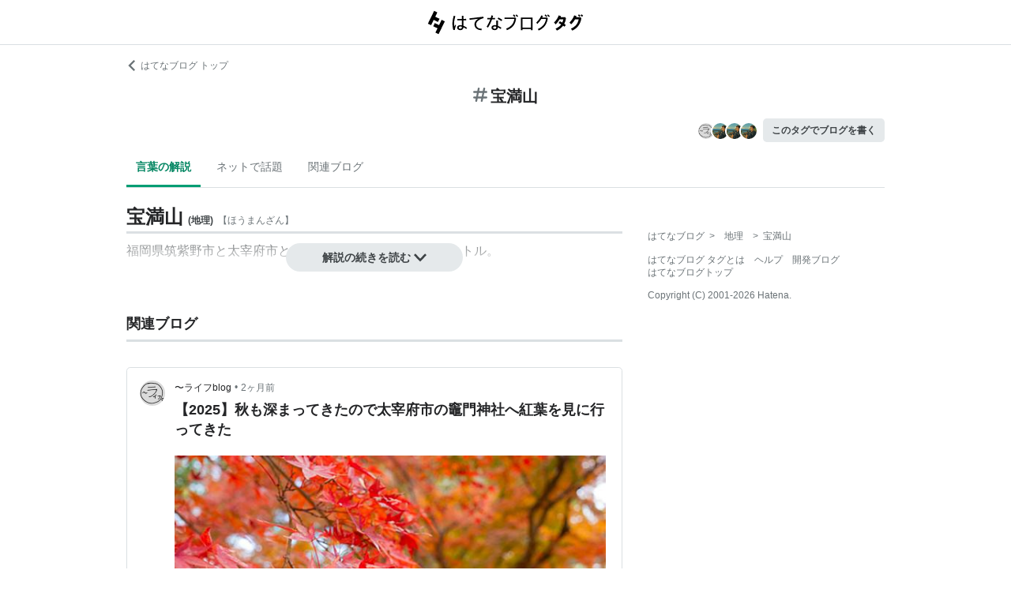

--- FILE ---
content_type: text/html; charset=utf-8
request_url: https://d.hatena.ne.jp/keyword/%E5%AE%9D%E6%BA%80%E5%B1%B1
body_size: 86951
content:
<!DOCTYPE html><html><head prefix="og: http://ogp.me/ns#"><meta name="viewport" content="width=device-width, initial-scale=1, viewport-fit=cover"/><style data-styled="" data-styled-version="5.3.3">.lkjvRt{vertical-align:text-bottom;}/*!sc*/
data-styled.g1[id="sc-bdvvtL"]{content:"lkjvRt,"}/*!sc*/
.hQcbNs{text-align:center;font-weight:bold;cursor:pointer;-webkit-text-decoration:none;text-decoration:none;display:inline-block;width:auto;line-height:1.35;border:1px solid transparent;border-radius:100px;padding:0.75rem 2rem;background:#E5E9EB;color:#3D4245;padding:8px 16px;font-size:14px;}/*!sc*/
.hQcbNs:hover{-webkit-text-decoration:none;text-decoration:none;}/*!sc*/
.hQcbNs:focus{outline:none;box-shadow:inset 0 0 0 0.2rem rgba(45,149,222,0.4);}/*!sc*/
.hQcbNs:visited{color:#3D4245;}/*!sc*/
.hQcbNs:hover{background:#DADFE2;}/*!sc*/
data-styled.g2[id="sc-gsDKAQ"]{content:"hQcbNs,"}/*!sc*/
.hVvGed{text-align:center;font-weight:bold;cursor:pointer;-webkit-text-decoration:none;text-decoration:none;display:inline-block;width:auto;line-height:1.35;border:1px solid transparent;border-radius:.3rem;padding:0.75rem 1.25rem;background:#E5E9EB;color:#3D4245;padding:6px 10px;font-size:12px;}/*!sc*/
.hVvGed:hover{-webkit-text-decoration:none;text-decoration:none;}/*!sc*/
.hVvGed:focus{outline:none;box-shadow:inset 0 0 0 0.2rem rgba(45,149,222,0.4);}/*!sc*/
.hVvGed:visited{color:#3D4245;}/*!sc*/
.hVvGed:hover{background:#DADFE2;}/*!sc*/
data-styled.g4[id="sc-hKwDye"]{content:"hVvGed,"}/*!sc*/
.igQbsT{margin-bottom:1.25rem;}/*!sc*/
data-styled.g6[id="sc-jRQBWg"]{content:"igQbsT,"}/*!sc*/
.jApmux{margin:auto;width:90vw;}/*!sc*/
@media (min-width:768px){.jApmux{width:720px;}}/*!sc*/
@media (min-width:1000px){.jApmux{width:960px;}}/*!sc*/
data-styled.g7[id="sc-gKclnd"]{content:"jApmux,"}/*!sc*/
.kmLDKr{margin:0.75rem 0 0;}/*!sc*/
@media (min-width:768px){.kmLDKr{margin:0.75rem 0 0;}}/*!sc*/
.kmLDKr a{color:#6B7377;font-size:0.75rem;-webkit-text-decoration:none;text-decoration:none;}/*!sc*/
.kmLDKr a:hover{-webkit-text-decoration:underline;text-decoration:underline;}/*!sc*/
.kmLDKr a svg{margin-right:0.25rem;}/*!sc*/
data-styled.g8[id="sc-iCfMLu"]{content:"kmLDKr,"}/*!sc*/
.fwuOgc{margin:1.25rem 0;text-align:center;}/*!sc*/
@media (min-width:768px){.fwuOgc{margin:0.75rem 0;}}/*!sc*/
.fwuOgc svg{vertical-align:baseline;}/*!sc*/
.fwuOgc span{display:inline-block;margin-left:0.25rem;font-weight:bold;font-size:1.25rem;color:#242527;}/*!sc*/
data-styled.g9[id="sc-furwcr"]{content:"fwuOgc,"}/*!sc*/
.LiGyC{padding-left:5vw;padding-right:5vw;overflow-x:auto;overflow-y:hidden;display:-webkit-box;display:-webkit-flex;display:-ms-flexbox;display:flex;-webkit-flex-wrap:nowrap;-ms-flex-wrap:nowrap;flex-wrap:nowrap;margin-bottom:1.25rem;border-bottom:1px solid #DADFE2;}/*!sc*/
@media (min-width:768px){.LiGyC{padding-left:0;padding-right:0;width:720px;margin-left:auto;margin-right:auto;overflow:visible;-webkit-flex-wrap:wrap;-ms-flex-wrap:wrap;flex-wrap:wrap;}}/*!sc*/
@media (min-width:1000px){.LiGyC{width:960px;}}/*!sc*/
.LiGyC > *:not(:first-child){margin-left:0.5rem;}/*!sc*/
data-styled.g10[id="sc-pVTFL"]{content:"LiGyC,"}/*!sc*/
.YnERV{display:inline-block;padding:0.75rem;font-size:0.875rem;font-weight:bold;color:#038662;border-bottom:3px solid #009D73;text-align:center;-webkit-text-decoration:none;text-decoration:none;white-space:nowrap;}/*!sc*/
.YnERV:hover{color:#242527;color:#038662;}/*!sc*/
.dlNnRT{display:inline-block;padding:0.75rem;font-size:0.875rem;font-weight:normal;color:#6B7377;border-bottom:3px solid none;text-align:center;-webkit-text-decoration:none;text-decoration:none;white-space:nowrap;}/*!sc*/
.dlNnRT:hover{color:#242527;color:#242527;}/*!sc*/
data-styled.g11[id="sc-jrQzAO"]{content:"YnERV,dlNnRT,"}/*!sc*/
.cfFZTJ{display:-webkit-box;display:-webkit-flex;display:-ms-flexbox;display:flex;-webkit-align-items:center;-webkit-box-align:center;-ms-flex-align:center;align-items:center;-webkit-box-pack:end;-webkit-justify-content:flex-end;-ms-flex-pack:end;justify-content:flex-end;margin-bottom:0.5rem;}/*!sc*/
data-styled.g12[id="sc-kDTinF"]{content:"cfFZTJ,"}/*!sc*/
.jMkJCa{margin-right:0.375rem;}/*!sc*/
data-styled.g13[id="sc-iqseJM"]{content:"jMkJCa,"}/*!sc*/
.dkQbpU{display:inline-block;margin-left:-6px;}/*!sc*/
.dkQbpU:first-child{margin-left:0;}/*!sc*/
.dkQbpU img{width:24px;height:24px;border-radius:50%;border:2px solid #FFF;vertical-align:middle;}/*!sc*/
data-styled.g14[id="sc-crHmcD"]{content:"dkQbpU,"}/*!sc*/
.eLzidY{margin:0;padding:0;list-style:none;line-height:1.4;}/*!sc*/
data-styled.g15[id="sc-egiyK"]{content:"eLzidY,"}/*!sc*/
.hatryS{display:inline-block;margin-right:0.75rem;}/*!sc*/
.hatryS:last-child{margin-right:0;}/*!sc*/
data-styled.g16[id="sc-bqiRlB"]{content:"hatryS,"}/*!sc*/
.fOytDi{color:#6B7377;font-size:0.75rem;-webkit-text-decoration:none;text-decoration:none;}/*!sc*/
.fOytDi:hover{-webkit-text-decoration:underline;text-decoration:underline;}/*!sc*/
data-styled.g17[id="sc-ksdxgE"]{content:"fOytDi,"}/*!sc*/
.khBKZC{margin-top:2rem;color:#6B7377;font-size:0.75rem;}/*!sc*/
.khBKZC > *{margin-top:0.75rem;}/*!sc*/
data-styled.g18[id="sc-hBUSln"]{content:"khBKZC,"}/*!sc*/
.erCtv{color:#6B7377;font-size:0.75rem;}/*!sc*/
.erCtv ul{margin:0;padding:0;list-style:none;}/*!sc*/
.erCtv ul li{display:inline-block;}/*!sc*/
.erCtv ul li > span{margin:0 0.375rem;}/*!sc*/
.erCtv ul a{color:#6B7377;-webkit-text-decoration:none;text-decoration:none;}/*!sc*/
.erCtv ul a:hover{-webkit-text-decoration:underline;text-decoration:underline;}/*!sc*/
data-styled.g19[id="sc-fotOHu"]{content:"erCtv,"}/*!sc*/
.bcqfTw{color:#6B7377;font-size:0.75rem;}/*!sc*/
data-styled.g20[id="sc-fFeiMQ"]{content:"bcqfTw,"}/*!sc*/
.jBxyPD{max-height:9rem;overflow:hidden;position:relative;z-index:1;}/*!sc*/
@media (min-width:768px){.jBxyPD{max-height:11rem;}}/*!sc*/
.jBxyPD:after{display:block;content:"";position:absolute;left:0;right:0;top:0;bottom:0;background:linear-gradient( 0deg, #FFF, hsla(0,0%,100%,0) 3rem );}/*!sc*/
data-styled.g25[id="sc-dlVxhl"]{content:"jBxyPD,"}/*!sc*/
.kNJuwK:not(:first-child){margin-top:1.25rem;}/*!sc*/
.kNJuwK:nth-child(n + 3){display:none;}/*!sc*/
data-styled.g26[id="sc-kfPuZi"]{content:"kNJuwK,"}/*!sc*/
.bDsMXk{border-bottom:3px solid #DADFE2;}/*!sc*/
data-styled.g27[id="sc-fKVqWL"]{content:"bDsMXk,"}/*!sc*/
.fbwRLI{display:-webkit-box;display:-webkit-flex;display:-ms-flexbox;display:flex;-webkit-align-items:baseline;-webkit-box-align:baseline;-ms-flex-align:baseline;align-items:baseline;-webkit-flex-wrap:wrap;-ms-flex-wrap:wrap;flex-wrap:wrap;}/*!sc*/
.fbwRLI h1{line-height:1.4;font-size:1.125rem;margin:0 0.375rem 0 0;word-break:break-all;color:#242527;}/*!sc*/
@media (min-width:768px){.fbwRLI h1{font-size:1.5rem;}}/*!sc*/
data-styled.g28[id="sc-bBHxTw"]{content:"fbwRLI,"}/*!sc*/
.bNhHde{font-size:0.7rem;display:inline-block;font-weight:bold;margin-right:0.375rem;}/*!sc*/
@media (min-width:768px){.bNhHde{font-size:0.75rem;}}/*!sc*/
data-styled.g29[id="sc-iwjdpV"]{content:"bNhHde,"}/*!sc*/
.ijbgJS{padding-bottom:0.25rem;font-size:0.7rem;color:#6B7377;font-weight:normal;}/*!sc*/
@media (min-width:768px){.ijbgJS{font-size:0.75rem;}}/*!sc*/
data-styled.g30[id="sc-cxpSdN"]{content:"ijbgJS,"}/*!sc*/
.csduoT p{line-height:1.75;margin:0.375rem 0 0.75rem;}/*!sc*/
@media (min-width:768px){.csduoT p{margin:0.5rem 0;}}/*!sc*/
.csduoT a{color:#3D4245;-webkit-text-decoration:none;text-decoration:none;}/*!sc*/
.csduoT a:hover{-webkit-text-decoration:underline;text-decoration:underline;}/*!sc*/
.csduoT img{max-width:100%;}/*!sc*/
.csduoT h3,.csduoT h4,.csduoT h5{margin:1.25rem 0 0.5rem;}/*!sc*/
.csduoT h3{font-size:1.125rem;}/*!sc*/
.csduoT h4{font-size:1rem;}/*!sc*/
.csduoT h5{font-size:0.875rem;}/*!sc*/
.csduoT ul,.csduoT ol{padding-left:1.25rem;}/*!sc*/
.csduoT li{line-height:1.6;}/*!sc*/
.csduoT li:not(:first-child){margin-top:0.25rem;}/*!sc*/
.csduoT dt{margin:0.5rem 0;}/*!sc*/
.csduoT dd{margin:0.5rem 0 0.5rem 0.75rem;border-left:5px solid #DADFE2;padding:0 0 0 0.75rem;}/*!sc*/
.csduoT blockquote{background:#F7F8F9;border-radius:.3rem;padding:0.75rem 1.25rem;margin:1.25rem 0;}/*!sc*/
@media (min-width:768px){.csduoT blockquote{margin:1.25rem;}}/*!sc*/
.csduoT blockquote p:first-child{margin-top:0;}/*!sc*/
.csduoT blockquote p:last-child{margin-bottom:0;}/*!sc*/
.csduoT blockquote cite{border-top:3px double #DADFE2;padding:0.75rem 0 0;display:block;font-size:0.875rem;}/*!sc*/
.csduoT blockquote cite:before{content:"SOURCE:";color:#6B7377;font-size:0.75rem;margin:0 0.75rem 0 0;}/*!sc*/
.csduoT table{margin:1.25rem 0;border-collapse:collapse;border-spacing:0;border:none;font-size:0.75rem;display:block;overflow:auto;overflow-y:hidden;overflow-x:auto;}/*!sc*/
@media (min-width:768px){.csduoT table{font-size:0.875rem;}}/*!sc*/
.csduoT table th,.csduoT table td{padding:0.5rem;text-align:left;vertical-align:top;border:1px solid #DADFE2;}/*!sc*/
.csduoT table th{font-weight:bold;background:#F7F8F9;}/*!sc*/
.csduoT pre{white-space:pre-wrap;word-wrap:break-word;background:#F7F8F9;padding:1.25rem;margin:1.25rem 0px;font-size:0.75rem;line-height:1.75;overflow:auto;}/*!sc*/
@media (min-width:768px){.csduoT pre{font-size:0.875rem;}}/*!sc*/
.csduoT .hatena-asin-detail{margin:1.25rem 0;background-color:#F7F8F9;padding:0.8em;border-radius:.3rem;}/*!sc*/
.csduoT .hatena-asin-detail:after{content:"";display:block;clear:both;}/*!sc*/
.csduoT .hatena-asin-detail .hatena-asin-detail-image{float:left;margin-right:15px;border:1px solid #DADFE2;max-width:120px;}/*!sc*/
@media (min-width:768px){.csduoT .hatena-asin-detail .hatena-asin-detail-image{max-width:100%;}}/*!sc*/
.csduoT .hatena-asin-detail .hatena-asin-detail-title{font-weight:bold;margin:0;line-height:1.4;}/*!sc*/
.csduoT .hatena-asin-detail .hatena-asin-detail-info ul{list-style:none;margin:0.5rem 0 0;padding:0;font-size:0.75rem;}/*!sc*/
@media #{.csduoT .hatena-asin-detail .hatena-asin-detail-info ul{$mq-md;}}/*!sc*/
.csduoT .hatena-asin-detail .hatena-asin-detail-info ul{font-size:0.875rem;}/*!sc*/
.csduoT .hatena-asin-detail .hatena-asin-detail-info ul li{line-height:1.4;}/*!sc*/
.csduoT .hatena-asin-detail .hatena-asin-detail-info ul li:not(:first-child){margin-top:0;}/*!sc*/
.csduoT div.footnote{margin:1.25rem 0;border-top:3px double #DADFE2;padding:0.75rem 0 0;}/*!sc*/
.csduoT div.footnote p.footnote{margin:0;}/*!sc*/
data-styled.g31[id="sc-llYSUQ"]{content:"csduoT,"}/*!sc*/
.bzbQKv{display:none;padding-top:0.75rem;border-top:2px solid #DADFE2;}/*!sc*/
.bzbQKv details{font-size:0.875rem;color:#6B7377;}/*!sc*/
.bzbQKv summary{margin-bottom:0.375rem;cursor:pointer;}/*!sc*/
.bzbQKv summary::-webkit-details-marker{display:none;}/*!sc*/
.bzbQKv summary:focus{outline:none;}/*!sc*/
.bzbQKv summary span{display:inline-block;margin-left:0.25rem;}/*!sc*/
data-styled.g32[id="sc-iJKOTD"]{content:"bzbQKv,"}/*!sc*/
.djIgWd{display:block;position:relative;margin-top:-2rem;text-align:center;z-index:2;}/*!sc*/
data-styled.g33[id="sc-giYglK"]{content:"djIgWd,"}/*!sc*/
.A-dmbO{min-width:16em;}/*!sc*/
data-styled.g34[id="sc-ezbkAF"]{content:"A-dmbO,"}/*!sc*/
.cNZxev{display:-webkit-box;display:-webkit-flex;display:-ms-flexbox;display:flex;-webkit-box-pack:justify;-webkit-justify-content:space-between;-ms-flex-pack:justify;justify-content:space-between;-webkit-align-items:center;-webkit-box-align:center;-ms-flex-align:center;align-items:center;margin:2rem 0 1.25rem;padding-bottom:0.375rem;border-bottom:3px solid #DADFE2;}/*!sc*/
data-styled.g42[id="sc-cidDSM"]{content:"cNZxev,"}/*!sc*/
.iPveZk{margin:0;font-size:1.125rem;color:#242527;}/*!sc*/
.iPveZk a{margin-left:0.375rem;color:#6B7377;-webkit-text-decoration:none;text-decoration:none;}/*!sc*/
.iPveZk a:hover{-webkit-text-decoration:underline;text-decoration:underline;}/*!sc*/
.iPveZk a svg{vertical-align:middle;}/*!sc*/
data-styled.g43[id="sc-jcFjpl"]{content:"iPveZk,"}/*!sc*/
.hRgjVf{font-size:0.875rem;-webkit-text-decoration:none;text-decoration:none;color:#3D4245;}/*!sc*/
.hRgjVf:hover{-webkit-text-decoration:underline;text-decoration:underline;}/*!sc*/
.hRgjVf span{display:inline-block;margin-left:0.5rem;}/*!sc*/
data-styled.g44[id="sc-caiLqq"]{content:"hRgjVf,"}/*!sc*/
.dIowcK{overflow:scroll;display:-webkit-box;display:-webkit-flex;display:-ms-flexbox;display:flex;-webkit-flex-wrap:nowrap;-ms-flex-wrap:nowrap;flex-wrap:nowrap;margin-left:calc(-5vw);margin-right:calc(-5vw);padding-left:calc(5vw);padding-right:calc(5vw);}/*!sc*/
.dIowcK::after{content:" ";padding-right:calc(5vw);}/*!sc*/
@media (min-width:768px){.dIowcK{overflow:visible;margin:0;padding:0;-webkit-box-pack:justify;-webkit-justify-content:space-between;-ms-flex-pack:justify;justify-content:space-between;-webkit-flex-wrap:wrap;-ms-flex-wrap:wrap;flex-wrap:wrap;}.dIowcK::after{content:none;padding-right:0;}}/*!sc*/
data-styled.g45[id="sc-iUKqMP"]{content:"dIowcK,"}/*!sc*/
.iFOrlO{width:65%;min-width:65%;margin:0 0 0.75rem 0.75rem;border:1px solid #DADFE2;border-radius:.3rem;}/*!sc*/
.iFOrlO:first-child{margin-left:0;}/*!sc*/
@media (min-width:768px){.iFOrlO{width:32%;min-width:32%;margin:0 0 0.75rem 0;}.iFOrlO:first-child{margin-left:0;}}/*!sc*/
data-styled.g46[id="sc-iAKWXU"]{content:"iFOrlO,"}/*!sc*/
.eKDsnJ{display:block;padding:0.5rem 0.5rem 0.375rem;-webkit-text-decoration:none;text-decoration:none;color:#038662;font-size:0.6rem;line-height:1.2;}/*!sc*/
.eKDsnJ strong{margin-right:0.25rem;font-size:1rem;font-weight:normal;}/*!sc*/
data-styled.g48[id="sc-cTAqQK"]{content:"eKDsnJ,"}/*!sc*/
.cGnNsn{display:-webkit-box;overflow:hidden;-webkit-box-orient:vertical;-webkit-line-clamp:3;height:60px;margin:0 0.5rem 0.75rem;color:#242527;font-weight:bold;font-size:0.875rem;-webkit-text-decoration:none;text-decoration:none;line-height:1.4;}/*!sc*/
.cGnNsn:hover{-webkit-text-decoration:underline;text-decoration:underline;}/*!sc*/
data-styled.g49[id="sc-jObWnj"]{content:"cGnNsn,"}/*!sc*/
.dcDqJM{position:relative;display:block;width:100%;height:100px;margin:0 auto;}/*!sc*/
.dcDqJM img{position:absolute;top:0px;left:0px;object-fit:cover;display:block;width:100%;height:100%;}/*!sc*/
data-styled.g50[id="sc-dPiLbb"]{content:"dcDqJM,"}/*!sc*/
.exscr{overflow:hidden;text-overflow:ellipsis;white-space:nowrap;display:block;margin:0.5rem;-webkit-text-decoration:none;text-decoration:none;color:#6B7377;font-size:0.75rem;}/*!sc*/
.exscr:hover{-webkit-text-decoration:underline;text-decoration:underline;}/*!sc*/
data-styled.g52[id="sc-cNKqjZ"]{content:"exscr,"}/*!sc*/
.ckjIGV img{width:16px;height:16px;margin-right:0.375rem;vertical-align:middle;}/*!sc*/
data-styled.g53[id="sc-AjmGg"]{content:"ckjIGV,"}/*!sc*/
.lltUDN{display:inline-block;margin-right:0.75rem;font-size:0.875rem;}/*!sc*/
.lltUDN:last-child{margin-right:0;}/*!sc*/
.lltUDN a{color:#3D4245;-webkit-text-decoration:none;text-decoration:none;}/*!sc*/
.lltUDN a:hover{-webkit-text-decoration:underline;text-decoration:underline;}/*!sc*/
data-styled.g54[id="sc-khQegj"]{content:"lltUDN,"}/*!sc*/
.eTGxBZ{position:relative;border-radius:.3rem;border:1px solid #DADFE2;margin-top:1.25rem;}/*!sc*/
@media (min-width:768px){.eTGxBZ{margin-top:2rem;padding-left:40px;}}/*!sc*/
data-styled.g55[id="sc-hUpaCq"]{content:"eTGxBZ,"}/*!sc*/
@media (min-width:768px){.chuemY{position:absolute;top:16px;left:16px;}}/*!sc*/
.chuemY img{width:24px;height:24px;border-radius:50%;vertical-align:middle;}/*!sc*/
@media (min-width:768px){.chuemY img{width:32px;height:32px;}}/*!sc*/
data-styled.g56[id="sc-jgrJph"]{content:"chuemY,"}/*!sc*/
.gtijWP{display:-webkit-box;display:-webkit-flex;display:-ms-flexbox;display:flex;-webkit-align-items:center;-webkit-box-align:center;-ms-flex-align:center;align-items:center;padding:16px 1.25rem 0.5rem;font-size:0.75rem;line-height:1.4;color:#6B7377;}/*!sc*/
data-styled.g57[id="sc-gSQFLo"]{content:"gtijWP,"}/*!sc*/
.jiSLiQ{margin-left:0.5rem;}/*!sc*/
@media (min-width:768px){.jiSLiQ{margin-left:0;}}/*!sc*/
data-styled.g58[id="sc-lbhJGD"]{content:"jiSLiQ,"}/*!sc*/
.dCOBQS{vertical-align:middle;padding-right:0.25rem;color:#242527;-webkit-text-decoration:none;text-decoration:none;}/*!sc*/
.dCOBQS:hover{-webkit-text-decoration:underline;text-decoration:underline;}/*!sc*/
data-styled.g59[id="sc-iNGGcK"]{content:"dCOBQS,"}/*!sc*/
.cHHEBX{padding-left:0.25rem;vertical-align:middle;color:#6B7377;-webkit-text-decoration:none;text-decoration:none;}/*!sc*/
.cHHEBX:hover{-webkit-text-decoration:underline;text-decoration:underline;}/*!sc*/
data-styled.g60[id="sc-jeraig"]{content:"cHHEBX,"}/*!sc*/
.iGwSLi{-webkit-text-decoration:none;text-decoration:none;color:#3D4245;}/*!sc*/
.iGwSLi:hover h3{-webkit-text-decoration:underline;text-decoration:underline;}/*!sc*/
data-styled.g61[id="sc-eJwWfJ"]{content:"iGwSLi,"}/*!sc*/
.eKvbKi{display:-webkit-box;overflow:hidden;-webkit-box-orient:vertical;-webkit-line-clamp:2;padding:0 1.25rem;color:#242527;line-height:1.4;margin:0 0 1.25rem;font-size:1rem;}/*!sc*/
@media (min-width:768px){.eKvbKi{-webkit-line-clamp:3;font-size:1.125rem;}}/*!sc*/
data-styled.g62[id="sc-nVkyK"]{content:"eKvbKi,"}/*!sc*/
.cSVtPS{-webkit-mask-image:linear-gradient(180deg,#000 60%,transparent);-webkit-mask-image:linear-gradient(180deg,#000 60%,transparent);mask-image:linear-gradient(180deg,#000 60%,transparent);padding-bottom:0.75rem;}/*!sc*/
.cSVtPS p{display:-webkit-box;overflow:hidden;-webkit-box-orient:vertical;-webkit-line-clamp:5;margin:0 1.25rem;font-size:0.875rem;line-height:1.75;}/*!sc*/
data-styled.g63[id="sc-hiwPVj"]{content:"cSVtPS,"}/*!sc*/
.fvupeU{position:relative;width:100%;margin:0 auto 1.25rem;}/*!sc*/
@media (min-width:768px){.fvupeU{width:auto;margin:0 1.25rem 1.25rem;}}/*!sc*/
.fvupeU img{display:block;max-width:100%;max-height:400px;margin:auto;}/*!sc*/
@media (min-width:768px){.fvupeU img{max-height:480px;}}/*!sc*/
data-styled.g64[id="sc-ehCJOs"]{content:"fvupeU,"}/*!sc*/
.bdhVtG{margin:0 1.25rem 1.25rem;}/*!sc*/
data-styled.g65[id="sc-lcepkR"]{content:"bdhVtG,"}/*!sc*/
.koQkfJ a{display:block;}/*!sc*/
.koQkfJ a img{width:200px;height:55px;display:block;}/*!sc*/
@media (min-width:768px){.koQkfJ a img{width:230px;height:63px;}}/*!sc*/
data-styled.g67[id="sc-gGCDDS"]{content:"koQkfJ,"}/*!sc*/
.cQSyCH{background:#FFF;border-bottom:1px solid #DADFE2;}/*!sc*/
data-styled.g68[id="sc-clIzBv"]{content:"cQSyCH,"}/*!sc*/
.euEQxt{position:relative;display:-webkit-box;display:-webkit-flex;display:-ms-flexbox;display:flex;-webkit-box-pack:center;-webkit-justify-content:center;-ms-flex-pack:center;justify-content:center;margin:auto;height:56px;-webkit-align-items:center;-webkit-box-align:center;-ms-flex-align:center;align-items:center;}/*!sc*/
@media (min-width:768px){.euEQxt{width:720px;}}/*!sc*/
@media (min-width:1000px){.euEQxt{width:960px;}}/*!sc*/
data-styled.g69[id="sc-faUpoM"]{content:"euEQxt,"}/*!sc*/
html{line-height:1.15;-webkit-text-size-adjust:100%;}/*!sc*/
body{margin:0;}/*!sc*/
main{display:block;}/*!sc*/
h1{font-size:2em;margin:0.67em 0;}/*!sc*/
hr{box-sizing:content-box;height:0;overflow:visible;}/*!sc*/
pre{font-family:monospace,monospace;font-size:1em;}/*!sc*/
a{background-color:transparent;}/*!sc*/
abbr[title]{border-bottom:none;-webkit-text-decoration:underline;text-decoration:underline;-webkit-text-decoration:underline dotted;text-decoration:underline dotted;}/*!sc*/
b,strong{font-weight:bolder;}/*!sc*/
code,kbd,samp{font-family:monospace,monospace;font-size:1em;}/*!sc*/
small{font-size:80%;}/*!sc*/
sub,sup{font-size:75%;line-height:0;position:relative;vertical-align:baseline;}/*!sc*/
sub{bottom:-0.25em;}/*!sc*/
sup{top:-0.5em;}/*!sc*/
img{border-style:none;}/*!sc*/
button,input,optgroup,select,textarea{font-family:inherit;font-size:100%;line-height:1.15;margin:0;}/*!sc*/
button,input{overflow:visible;}/*!sc*/
button,select{text-transform:none;}/*!sc*/
button,[type="button"],[type="reset"],[type="submit"]{-webkit-appearance:button;}/*!sc*/
button::-moz-focus-inner,[type="button"]::-moz-focus-inner,[type="reset"]::-moz-focus-inner,[type="submit"]::-moz-focus-inner{border-style:none;padding:0;}/*!sc*/
button:-moz-focusring,[type="button"]:-moz-focusring,[type="reset"]:-moz-focusring,[type="submit"]:-moz-focusring{outline:1px dotted ButtonText;}/*!sc*/
fieldset{padding:0.35em 0.75em 0.625em;}/*!sc*/
legend{box-sizing:border-box;color:inherit;display:table;max-width:100%;padding:0;white-space:normal;}/*!sc*/
progress{vertical-align:baseline;}/*!sc*/
textarea{overflow:auto;}/*!sc*/
[type="checkbox"],[type="radio"]{box-sizing:border-box;padding:0;}/*!sc*/
[type="number"]::-webkit-inner-spin-button,[type="number"]::-webkit-outer-spin-button{height:auto;}/*!sc*/
[type="search"]{-webkit-appearance:textfield;outline-offset:-2px;}/*!sc*/
[type="search"]::-webkit-search-decoration{-webkit-appearance:none;}/*!sc*/
::-webkit-file-upload-button{-webkit-appearance:button;font:inherit;}/*!sc*/
details{display:block;}/*!sc*/
summary{display:list-item;}/*!sc*/
template{display:none;}/*!sc*/
[hidden]{display:none;}/*!sc*/
html{-webkit-scroll-behavior:smooth;-moz-scroll-behavior:smooth;-ms-scroll-behavior:smooth;scroll-behavior:smooth;}/*!sc*/
body{font-family:-apple-system,BlinkMacSystemFont,'Avenir Next','Segoe UI',Arial,sans-serif;background:#FFF;color:#3D4245;line-height:1.6;word-wrap:break-word;}/*!sc*/
a{color:#0E6ACE;}/*!sc*/
*,*::before,*::after{box-sizing:border-box;}/*!sc*/
[hidden]{display:none !important;}/*!sc*/
data-styled.g81[id="sc-global-hlvyRX1"]{content:"sc-global-hlvyRX1,"}/*!sc*/
.fSZqjM{margin-bottom:calc(2rem + 50px);}/*!sc*/
@media (min-width:576px){.fSZqjM{margin-bottom:calc(2rem + 90px);}}/*!sc*/
data-styled.g82[id="sc-hOGkXu"]{content:"fSZqjM,"}/*!sc*/
.bmPyql{margin:0 auto 3.25rem;}/*!sc*/
data-styled.g83[id="sc-dtMgUX"]{content:"bmPyql,"}/*!sc*/
.fWpXUO{margin-top:2rem;padding-bottom:0.375rem;border-bottom:3px solid #DADFE2;}/*!sc*/
.fWpXUO h2{margin:0;font-size:1.125rem;color:#242527;}/*!sc*/
data-styled.g84[id="sc-cZMNgc"]{content:"fWpXUO,"}/*!sc*/
.gKiXsd{margin:auto;width:90vw;}/*!sc*/
@media (min-width:768px){.gKiXsd{width:720px;}}/*!sc*/
@media (min-width:1000px){.gKiXsd{display:-webkit-box;display:-webkit-flex;display:-ms-flexbox;display:flex;width:960px;-webkit-box-pack:justify;-webkit-justify-content:space-between;-ms-flex-pack:justify;justify-content:space-between;}}/*!sc*/
data-styled.g86[id="sc-jQrDum"]{content:"gKiXsd,"}/*!sc*/
@media (min-width:1000px){.jDQHrM{width:calc(960px - 300px - 2rem);}}/*!sc*/
data-styled.g87[id="sc-fvxzrP"]{content:"jDQHrM,"}/*!sc*/
@media (min-width:1000px){.jDxbCk{width:300px;}}/*!sc*/
data-styled.g88[id="sc-fbyfCU"]{content:"jDxbCk,"}/*!sc*/
</style><link rel="icon" sizes="16x16 32x32 48x48 64x64" href="https://live.blog-tags.st-hatena.com//_next/static/images/favicon-8c3808340882afcb341562e33da12325.ico"/><link rel="apple-touch-icon" type="image/png" href="https://live.blog-tags.st-hatena.com//_next/static/images/favicon-180-d5514c44500bfeca92f576e984aacd8a.png"/><link rel="icon" type="image/png" href="https://live.blog-tags.st-hatena.com//_next/static/images/favicon-192-05f2ab3910776ea8e1aea414fc5257e4.png"/><meta name="viewport" content="width=device-width,minimum-scale=1,initial-scale=1"/><meta charSet="utf-8"/><script async="" src="https://www.googletagmanager.com/gtag/js?id=UA-46136157-1"></script><script>
        window.dataLayer = window.dataLayer || [];
        function gtag(){dataLayer.push(arguments);}
        gtag('js', new Date());

        gtag('config', 'UA-46136157-1');
        </script><script src="https://cdn.pool.st-hatena.com/valve/valve.js" async=""></script><title>宝満山とは 地理の人気・最新記事を集めました - はてな</title><meta property="og:title" content="宝満山とは 地理の人気・最新記事を集めました - はてな"/><meta property="og:type" content="article"/><meta property="og:site_name" content="はてなブログ タグ"/><meta name="twitter:card" content="summary_large_image"/><meta property="og:image" content="https://live.blog-tags.st-hatena.com//_next/static/images/ogImageDefault-0b14dbf84ffadcafc73ec8b1d951813c.png"/><meta property="og:url" content="https://d.hatena.ne.jp/keyword/%E5%AE%9D%E6%BA%80%E5%B1%B1"/><link rel="canonical" href="https://d.hatena.ne.jp/keyword/%E5%AE%9D%E6%BA%80%E5%B1%B1"/><meta property="og:description" content="「宝満山」とは - 福岡県筑紫野市と太宰府市との間にある山。標高829.6メートル。"/><meta name="next-head-count" content="13"/><link rel="preload" href="https://live.blog-tags.st-hatena.com/_next/static/8MX8gND8BYpmrsrzfNHI8/pages/keyword/_permalink_reborn.js" as="script"/><link rel="preload" href="https://live.blog-tags.st-hatena.com/_next/static/8MX8gND8BYpmrsrzfNHI8/pages/_app.js" as="script"/><link rel="preload" href="https://live.blog-tags.st-hatena.com/_next/static/runtime/webpack-035ac2b14bde147cb4a8.js" as="script"/><link rel="preload" href="https://live.blog-tags.st-hatena.com/_next/static/chunks/commons.d78459f0c3cff869b62b.js" as="script"/><link rel="preload" href="https://live.blog-tags.st-hatena.com/_next/static/runtime/main-389f2d5a5a59288bda75.js" as="script"/></head><body class="page-index"><div id="__next"><div class="sc-hOGkXu fSZqjM"><header class="sc-clIzBv cQSyCH"><div class="sc-faUpoM euEQxt"><div class="sc-gGCDDS koQkfJ"><a href="https://d.hatena.ne.jp/keyword/"><img src="https://live.blog-tags.st-hatena.com//_next/static/images/serviceLogo-69b3b2c074e155b6211649fba846eb8d.svg" alt="Hatena Blog Tags"/></a></div></div></header><div></div><div class="sc-jRQBWg igQbsT"><div class="sc-gKclnd jApmux"><div class="sc-iCfMLu kmLDKr"><a href="https://hatenablog.com/"><svg width="14" height="14" viewBox="0 0 24 24" class="sc-bdvvtL lkjvRt"><path fill="#6B7377" d="M16.2,0,19,2.8,9.7,12,19,21.2,16.2,24,4,12Z"></path></svg>はてなブログ トップ</a></div><div class="sc-furwcr fwuOgc"><svg width="18" height="18" viewBox="0 0 24 24" class="sc-bdvvtL lkjvRt"><path fill="#6B7377" d="M22.4,15.1H17.6l1.2-6.2h3.6A1.6,1.6,0,0,0,24,7.4a1.6,1.6,0,0,0-1.6-1.6H19.5l.8-3.9A1.7,1.7,0,0,0,19,0a1.6,1.6,0,0,0-1.8,1.3l-.9,4.5H10.2L11,1.9A1.6,1.6,0,0,0,9.8,0,1.7,1.7,0,0,0,7.9,1.3L7,5.8H1.6A1.6,1.6,0,0,0,0,7.4,1.6,1.6,0,0,0,1.6,8.9H6.4L5.2,15.1H1.6A1.6,1.6,0,0,0,0,16.6a1.6,1.6,0,0,0,1.6,1.6H4.5l-.8,3.9A1.7,1.7,0,0,0,5,24h.3a1.5,1.5,0,0,0,1.5-1.3l.9-4.5h6.1L13,22.1A1.6,1.6,0,0,0,14.2,24h.4a1.6,1.6,0,0,0,1.5-1.3l.9-4.5h5.4A1.6,1.6,0,0,0,24,16.6,1.6,1.6,0,0,0,22.4,15.1Zm-14.1,0L9.6,8.9h6.1l-1.3,6.2Z"></path></svg><span>宝満山</span></div><div class="sc-kDTinF cfFZTJ"><div class="sc-iqseJM jMkJCa"><span class="sc-crHmcD dkQbpU"><img src="https://cdn.image.st-hatena.com/image/square/b967b022ab61856f7628ff715722e16fab771e0b/backend=imagemagick;height=128;version=1;width=128/https%3A%2F%2Fcdn.user.blog.st-hatena.com%2Fblog_custom_icon%2F114021849%2F1539527537744019" alt=""/></span><span class="sc-crHmcD dkQbpU"><img src="https://cdn.image.st-hatena.com/image/square/114f08de3435fb8ef42bd560565756c4933eb29e/backend=imagemagick;height=128;version=1;width=128/https%3A%2F%2Fcdn.user.blog.st-hatena.com%2Fblog_custom_icon%2F9398579%2F1750343585189209" alt=""/></span><span class="sc-crHmcD dkQbpU"><img src="https://cdn.image.st-hatena.com/image/square/114f08de3435fb8ef42bd560565756c4933eb29e/backend=imagemagick;height=128;version=1;width=128/https%3A%2F%2Fcdn.user.blog.st-hatena.com%2Fblog_custom_icon%2F9398579%2F1750343585189209" alt=""/></span><span class="sc-crHmcD dkQbpU"><img src="https://cdn.image.st-hatena.com/image/square/114f08de3435fb8ef42bd560565756c4933eb29e/backend=imagemagick;height=128;version=1;width=128/https%3A%2F%2Fcdn.user.blog.st-hatena.com%2Fblog_custom_icon%2F9398579%2F1750343585189209" alt=""/></span></div><a href="https://blog.hatena.ne.jp/my/edit?fill_tag=%E5%AE%9D%E6%BA%80%E5%B1%B1" class="sc-hKwDye sc-eCImPb hVvGed">このタグでブログを書く</a></div></div><div class="sc-pVTFL LiGyC"><div><a href="#tag-body" selected="" class="sc-jrQzAO YnERV">言葉の解説</a></div><div><a href="#hot-topics" class="sc-jrQzAO dlNnRT">ネットで話題</a></div><div><a href="#related-blog" class="sc-jrQzAO dlNnRT">関連ブログ</a></div></div></div><div class="sc-jQrDum gKiXsd"><div class="sc-fvxzrP jDQHrM"><div class="sc-dtMgUX bmPyql"><div id="tag-body"><div class="sc-dlVxhl jBxyPD"><div class="sc-kfPuZi kNJuwK"><header class="sc-fKVqWL bDsMXk"><div class="sc-bBHxTw fbwRLI"><h1>宝満山</h1><div class="sc-iwjdpV bNhHde">(<!-- -->地理<!-- -->)</div><div class="sc-cxpSdN ijbgJS">【<!-- -->ほうまんざん<!-- -->】</div></div></header><div><div class="sc-llYSUQ csduoT"><p>福岡県筑紫野市と太宰府市との間にある山。標高829.6メートル。</p>
</div></div></div></div><div class="sc-iJKOTD bzbQKv"><details><summary><svg width="16" height="16" viewBox="0 0 24 24" class="sc-bdvvtL lkjvRt"><path fill="#6B7377" d="M13.2,7a1.2,1.2,0,0,1-2.4,0,1.2,1.2,0,1,1,2.4,0ZM24,12A12,12,0,1,1,12,0,12,12,0,0,1,24,12Zm-2,0A10,10,0,1,0,12,22,10,10,0,0,0,22,12ZM9,10v2h2v6h2V10Z"></path></svg><span>このタグの解説について</span></summary>この解説文は、<a href="https://staff.hatenablog.com/entry/2019/06/20/153000">すでに終了したサービス「はてなキーワード」内で有志のユーザーが作成・編集</a>した内容に基づいています。その正確性や網羅性をはてなが保証するものではありません。問題のある記述を発見した場合には、<a href="https://www.hatena.ne.jp/faq/q/blog#contact">お問い合わせフォーム</a>よりご連絡ください。</details></div><div class="sc-giYglK djIgWd"><div><button class="sc-gsDKAQ sc-ezbkAF hQcbNs A-dmbO">解説の続きを読む<!-- --> <svg width="16" height="16" viewBox="0 0 24 24" class="sc-bdvvtL lkjvRt"><path fill="#3D4245" d="M0,7.8,2.8,5,12,14.3,21.2,5,24,7.8,12,20Z"></path></svg></button></div></div></div></div><div></div><div class="sc-cZMNgc fWpXUO"><h2 id="related-blog">関連ブログ</h2></div><div class="sc-hUpaCq eTGxBZ"><div class="sc-gSQFLo gtijWP"><a href="https://www.nyoro-life.com/" class="sc-jgrJph chuemY"><img src="https://cdn.image.st-hatena.com/image/square/b967b022ab61856f7628ff715722e16fab771e0b/backend=imagemagick;height=128;version=1;width=128/https%3A%2F%2Fcdn.user.blog.st-hatena.com%2Fblog_custom_icon%2F114021849%2F1539527537744019" alt=""/></a><div class="sc-lbhJGD jiSLiQ"><a href="https://www.nyoro-life.com/" class="sc-iNGGcK dCOBQS">〜ライフblog</a>•<a href="https://www.nyoro-life.com/entry/202511/kamadojinja_koyo2025" class="sc-jeraig cHHEBX">2ヶ月前</a></div></div><a href="https://www.nyoro-life.com/entry/202511/kamadojinja_koyo2025" class="sc-eJwWfJ iGwSLi"><h3 class="sc-nVkyK eKvbKi">【2025】秋も深まってきたので太宰府市の竈門神社へ紅葉を見に行ってきた</h3><div class="sc-ehCJOs fvupeU"><img src="https://cdn.image.st-hatena.com/image/scale/2ff11df71ace0433c41a3c518bb9af8167d5193d/enlarge=0;height=220;version=1;width=586/https%3A%2F%2Fcdn.image.st-hatena.com%2Fimage%2Fscale%2F712582cf780640d9802232a263e6dfef7c8149db%2Fbackend%3Dimagemagick%3Bversion%3D1%3Bwidth%3D1300%2Fhttps%253A%252F%252Fcdn-ak.f.st-hatena.com%252Fimages%252Ffotolife%252Fr%252Fricky-ss%252F20251126%252F20251126142711.jpg" alt=""/></div><div class="sc-hiwPVj cSVtPS"><p>今年も紅葉の季節になったので久しぶりに竈門神社へ行ってきた。 ここは数年前からは某有名漫画の影響もあって観光に来る人も増大しているらしい。竈門神社までは基本的に1本道だし、渋滞にハマると酷い目にあうことになるので、朝の8時過ぎには到着するように出発した。 早朝に向かったおかげで渋滞は無し。でも到着すると神社下の一番最寄りとなる駐車場は既に半分以上埋まってた。 とはいえ、人はまだ全然少ない。澄み切った秋の空気と静かな景色。写真撮影が捗りそう。 まだ緑も結構残ってるけど、深い朱色もある。いろんな色が混じっててこれはこれでキレイ。人も少なかったし、静かで良きかな。 参道は紅葉のトンネルみたいになって…</p></div></a><div class="sc-lcepkR bdhVtG"><span class="sc-khQegj lltUDN"><a href="https://d.hatena.ne.jp/keyword/%E5%AE%9D%E6%BA%80%E5%B1%B1">#<!-- -->宝満山</a></span><span class="sc-khQegj lltUDN"><a href="https://d.hatena.ne.jp/keyword/%E7%AB%88%E9%96%80%E7%A5%9E%E7%A4%BE">#<!-- -->竈門神社</a></span><span class="sc-khQegj lltUDN"><a href="https://d.hatena.ne.jp/keyword/%E7%B4%85%E8%91%89">#<!-- -->紅葉</a></span><span class="sc-khQegj lltUDN"><a href="https://d.hatena.ne.jp/keyword/%E7%A6%8F%E5%B2%A1">#<!-- -->福岡</a></span></div></div><div id="hot-topics"><div><div class="sc-cidDSM cNZxev"><h2 class="sc-jcFjpl iPveZk">ネットで話題<a href="https://help.hatenablog.com/entry/hatenabookmark" aria-label="はてなブックマークとは"><svg width="16" height="16" viewBox="0 0 24 24" class="sc-bdvvtL lkjvRt"><path fill="#6B7377" d="M12,2A10,10,0,1,1,2,12,10,10,0,0,1,12,2Zm0-2A12,12,0,1,0,24,12,12,12,0,0,0,12,0Zm1.2,17A1.2,1.2,0,1,1,12,15.8,1.2,1.2,0,0,1,13.2,17ZM14.6,7a3.6,3.6,0,0,0-2.5-1C9.9,6,8.5,7.6,8.5,10h2c0-1.5.8-2,1.6-2a1.2,1.2,0,0,1,1.3,1.2c.1.9-.4,1.3-.9,1.8A3.6,3.6,0,0,0,11,14.5h2a2.8,2.8,0,0,1,1-2.2,4.5,4.5,0,0,0,1.5-3A3.2,3.2,0,0,0,14.6,7Z"></path></svg></a></h2><a href="https://b.hatena.ne.jp/search/title?sort=popular&amp;q=%E5%AE%9D%E6%BA%80%E5%B1%B1" class="sc-caiLqq hRgjVf"><svg width="16" height="16" viewBox="0 0 24 24" class="sc-bdvvtL lkjvRt"><path fill="#6B7377" d="M21,13V23H0V4H12V6H2V21H19V13ZM24,1H13l4,4-6.9,7.1,2.8,2.8,7-7.1L24,12Z"></path></svg><span>もっと見る</span></a></div></div><div class="sc-iUKqMP dIowcK"><div class="sc-iAKWXU iFOrlO"><div class="sc-efQSVx kdrjec"><a href="https://b.hatena.ne.jp/entry/s/mocharina.com/houmanzan-goraikou/" class="sc-cTAqQK eKDsnJ"><strong>31</strong>ブックマーク</a><a href="https://mocharina.com/houmanzan-goraikou/" class="sc-jObWnj cGnNsn">真っ赤な太陽が美しい！宝満山山頂から見た御来光</a><a href="https://mocharina.com/houmanzan-goraikou/" class="sc-dPiLbb dcDqJM"><img src="https://cdn.image.st-hatena.com/image/square/d871dc91d96f8f568367843a90cc8f124038bebd/height=200;version=1;width=200/https%3A%2F%2Fmocharina.com%2Fwp-content%2Fuploads%2Fhatena%2F20190803120646.jpg" alt=""/></a><a href="https://b.hatena.ne.jp/site/mocharina.com/" class="sc-cNKqjZ exscr"><span class="sc-AjmGg ckjIGV"><img src="https://cdn-ak2.favicon.st-hatena.com/?url=https%3A%2F%2Fmocharina.com%2Fhoumanzan-goraikou%2F" width="16px" height="16px" alt=""/>mocharina.com</span></a></div></div><div class="sc-iAKWXU iFOrlO"><div class="sc-efQSVx kdrjec"><a href="https://b.hatena.ne.jp/entry/s/www.nishinippon.co.jp/item/552423/" class="sc-cTAqQK eKDsnJ"><strong>6</strong>ブックマーク</a><a href="https://www.nishinippon.co.jp/item/552423/" class="sc-jObWnj cGnNsn">九大で原爆児童文学研究　山伏姿で祈る宝満山登山　イタリア人　ロベルタ・ティベリさん</a><a href="https://www.nishinippon.co.jp/item/552423/" class="sc-dPiLbb dcDqJM"><img src="https://cdn.image.st-hatena.com/image/square/8e7989a0ec65a28ac5c7e62a918eac6fa999fb07/height=200;version=1;width=200/https%3A%2F%2Fwww.nishinippon.co.jp%2Fuploads%2Fimage%2F312018%2Fsns_IP191017JAA010236000.jpg" alt=""/></a><a href="https://b.hatena.ne.jp/site/www.nishinippon.co.jp/" class="sc-cNKqjZ exscr"><span class="sc-AjmGg ckjIGV"><img src="https://cdn-ak2.favicon.st-hatena.com/?url=https%3A%2F%2Fwww.nishinippon.co.jp%2Fitem%2F552423%2F" width="16px" height="16px" alt=""/>www.nishinippon.co.jp</span></a></div></div></div></div><div></div><div class="sc-cZMNgc fWpXUO"><div><h2>関連ブログ</h2></div></div><div><div><div class="sc-hUpaCq eTGxBZ"><div class="sc-gSQFLo gtijWP"><a href="https://earthtrekker.hatenablog.com/" class="sc-jgrJph chuemY"><img src="https://cdn.image.st-hatena.com/image/square/114f08de3435fb8ef42bd560565756c4933eb29e/backend=imagemagick;height=128;version=1;width=128/https%3A%2F%2Fcdn.user.blog.st-hatena.com%2Fblog_custom_icon%2F9398579%2F1750343585189209" alt=""/></a><div class="sc-lbhJGD jiSLiQ"><a href="https://earthtrekker.hatenablog.com/" class="sc-iNGGcK dCOBQS">迷わず行こうよ、行けばわかるさ</a>•<a href="https://earthtrekker.hatenablog.com/entry/2024/12/09/153239" class="sc-jeraig cHHEBX">1年前</a></div></div><a href="https://earthtrekker.hatenablog.com/entry/2024/12/09/153239" class="sc-eJwWfJ iGwSLi"><h3 class="sc-nVkyK eKvbKi">宝満参拝174</h3><div class="sc-ehCJOs fvupeU"><img src="https://cdn.image.st-hatena.com/image/scale/540eec00cf9a102d4c76f0bf60deef666d1bde53/enlarge=0;height=220;version=1;width=586/https%3A%2F%2Fcdn.image.st-hatena.com%2Fimage%2Fscale%2F8945472d9c13634ce7ef5ec0a99e09c95d86d752%2Fbackend%3Dimagemagick%3Bversion%3D1%3Bwidth%3D1300%2Fhttps%253A%252F%252Fcdn-ak.f.st-hatena.com%252Fimages%252Ffotolife%252Fk%252Fk-surf%252F20241209%252F20241209105443.jpg" alt=""/></div><div class="sc-hiwPVj cSVtPS"><p>登山口9℃ 頂上6度でした。予想よりあたたかかった。このくらいの気温だとそんなに汗もかかずファイントラックの35％ウールのベースレイヤーも快適でした。 終了後に源泉かけ流しの【純温泉】福岡県久留米市「あおき温泉」に寄ってまったり。ここの泉質はつるすべでぬるっと感じるくらいの濃厚な感じでかなり好みです。夜は地元組でプチ忘年会🍺 柳川駅から10分くらい歩くけど、おすすめの居酒屋さんです→炭火 月兎【公式】</p></div></a><div class="sc-lcepkR bdhVtG"><span class="sc-khQegj lltUDN"><a href="https://d.hatena.ne.jp/keyword/%E6%AF%8E%E6%97%A5%E7%99%BB%E5%B1%B1">#<!-- -->毎日登山</a></span><span class="sc-khQegj lltUDN"><a href="https://d.hatena.ne.jp/keyword/%E5%AE%9D%E6%BA%80%E5%B1%B1">#<!-- -->宝満山</a></span></div></div></div><div class="sc-hUpaCq eTGxBZ"><div class="sc-gSQFLo gtijWP"><a href="https://earthtrekker.hatenablog.com/" class="sc-jgrJph chuemY"><img src="https://cdn.image.st-hatena.com/image/square/114f08de3435fb8ef42bd560565756c4933eb29e/backend=imagemagick;height=128;version=1;width=128/https%3A%2F%2Fcdn.user.blog.st-hatena.com%2Fblog_custom_icon%2F9398579%2F1750343585189209" alt=""/></a><div class="sc-lbhJGD jiSLiQ"><a href="https://earthtrekker.hatenablog.com/" class="sc-iNGGcK dCOBQS">迷わず行こうよ、行けばわかるさ</a>•<a href="https://earthtrekker.hatenablog.com/entry/2024/12/07/133858" class="sc-jeraig cHHEBX">1年前</a></div></div><a href="https://earthtrekker.hatenablog.com/entry/2024/12/07/133858" class="sc-eJwWfJ iGwSLi"><h3 class="sc-nVkyK eKvbKi">宝満参拝173</h3><div class="sc-ehCJOs fvupeU"><img src="https://cdn.image.st-hatena.com/image/scale/0cb21499775476822be38fbcfa83cc7f424195ff/enlarge=0;height=220;version=1;width=586/https%3A%2F%2Fcdn.image.st-hatena.com%2Fimage%2Fscale%2F0033df284a1ab43bd3d168c0cb7ab0d79640b7dc%2Fbackend%3Dimagemagick%3Bversion%3D1%3Bwidth%3D1300%2Fhttps%253A%252F%252Fcdn-ak.f.st-hatena.com%252Fimages%252Ffotolife%252Fk%252Fk-surf%252F20241207%252F20241207090011.jpg" alt=""/></div><div class="sc-hiwPVj cSVtPS"><p>昨日の予報では雨だったんだけど、今朝見たら曇りになってたので今日も行ってきました。曇りどころか晴天でした♬ 頂上の気温は2℃しかなかったけれど、風が無かったので暖かく感じました。そして今日は土曜日で行楽地のように人手が増えてました、人気ですねー宝満山。5～60人はすれ違ったので,同じ数だけ挨拶してますね。（ハイカー同志は誰か遭難した場合に備え挨拶して少しだけでも記憶するのが標準です） 本日も佳きかなー👏</p></div></a><div class="sc-lcepkR bdhVtG"><span class="sc-khQegj lltUDN"><a href="https://d.hatena.ne.jp/keyword/%E5%AE%9D%E6%BA%80%E5%B1%B1">#<!-- -->宝満山</a></span></div></div><div class="sc-hUpaCq eTGxBZ"><div class="sc-gSQFLo gtijWP"><a href="https://earthtrekker.hatenablog.com/" class="sc-jgrJph chuemY"><img src="https://cdn.image.st-hatena.com/image/square/114f08de3435fb8ef42bd560565756c4933eb29e/backend=imagemagick;height=128;version=1;width=128/https%3A%2F%2Fcdn.user.blog.st-hatena.com%2Fblog_custom_icon%2F9398579%2F1750343585189209" alt=""/></a><div class="sc-lbhJGD jiSLiQ"><a href="https://earthtrekker.hatenablog.com/" class="sc-iNGGcK dCOBQS">迷わず行こうよ、行けばわかるさ</a>•<a href="https://earthtrekker.hatenablog.com/entry/2024/12/06/123700" class="sc-jeraig cHHEBX">1年前</a></div></div><a href="https://earthtrekker.hatenablog.com/entry/2024/12/06/123700" class="sc-eJwWfJ iGwSLi"><h3 class="sc-nVkyK eKvbKi">宝満参拝172</h3><div class="sc-ehCJOs fvupeU"><img src="https://cdn.image.st-hatena.com/image/scale/447c51c939ae074337d4158ef9be19c9bc8bab7f/enlarge=0;height=220;version=1;width=586/https%3A%2F%2Fcdn.image.st-hatena.com%2Fimage%2Fscale%2F6ebe46f9d8240e2e2bfbd601738f06ca714613b2%2Fbackend%3Dimagemagick%3Bversion%3D1%3Bwidth%3D1300%2Fhttps%253A%252F%252Fcdn-ak.f.st-hatena.com%252Fimages%252Ffotolife%252Fk%252Fk-surf%252F20241206%252F20241206085037.jpg" alt=""/></div><div class="sc-hiwPVj cSVtPS"><p>気温は4℃あったけど、北西の風が強く寒かった～ それでも汗はかいちゃうので汗冷えが・・・。速乾系ロンTもしくはTシャツ＋GOREのレインウェア が今のところ一番適してるかと。高級品のメリノウールはまだ買ったこと無いので、買って試してみるかな。 帰着後、地元の温泉♨に入って→スーパーで総菜買って昼から🍺 これだけで素晴らしく幸せな気分です。ほんと単純です。居間に大の字になって寝転がってみた。なんだかリラックスできていい感じ。 明日は雨模様で明後日は麻雀なので、明日から山はお休みです。</p></div></a><div class="sc-lcepkR bdhVtG"><span class="sc-khQegj lltUDN"><a href="https://d.hatena.ne.jp/keyword/%E5%AE%9D%E6%BA%80%E5%B1%B1">#<!-- -->宝満山</a></span></div></div><div class="sc-hUpaCq eTGxBZ"><div class="sc-gSQFLo gtijWP"><a href="https://earthtrekker.hatenablog.com/" class="sc-jgrJph chuemY"><img src="https://cdn.image.st-hatena.com/image/square/114f08de3435fb8ef42bd560565756c4933eb29e/backend=imagemagick;height=128;version=1;width=128/https%3A%2F%2Fcdn.user.blog.st-hatena.com%2Fblog_custom_icon%2F9398579%2F1750343585189209" alt=""/></a><div class="sc-lbhJGD jiSLiQ"><a href="https://earthtrekker.hatenablog.com/" class="sc-iNGGcK dCOBQS">迷わず行こうよ、行けばわかるさ</a>•<a href="https://earthtrekker.hatenablog.com/entry/2024/12/04/022903" class="sc-jeraig cHHEBX">1年前</a></div></div><a href="https://earthtrekker.hatenablog.com/entry/2024/12/04/022903" class="sc-eJwWfJ iGwSLi"><h3 class="sc-nVkyK eKvbKi">登る、ただひたすら登ってみる。</h3><div class="sc-ehCJOs fvupeU"><img src="https://cdn.image.st-hatena.com/image/scale/d198736966a6e8863763d86fbbac49c85c1c3e26/enlarge=0;height=220;version=1;width=586/https%3A%2F%2Fcdn.image.st-hatena.com%2Fimage%2Fscale%2F46b8c5af1823e53d2c3483605f8f86a14611f731%2Fbackend%3Dimagemagick%3Bversion%3D1%3Bwidth%3D1300%2Fhttps%253A%252F%252Fcdn-ak.f.st-hatena.com%252Fimages%252Ffotolife%252Fk%252Fk-surf%252F20241125%252F20241125131432.jpg" alt=""/></div><div class="sc-hiwPVj cSVtPS"><p>天気の良い日は毎日宝満山に登ってると言うと概ね驚かれます。片道50ｋｍ運転せねばならない距離だし、山は往復3時間弱かかるし、なんで毎日同じ山？飽きないの？・・・といったことなんだろうと思います。 夏の北ア登山に向けてトレーニングで始めた宝満登山ですが、もはやすでに毎日のルーティーンになってるんですよね。起きたら着替えてお湯飲んで着替持って出発。流れとしては、 登山口に着いたら何も考えず靴履き替えて出発（天気とか時間とか疲れとか）。何も考えずに五感だけを意識して。手や足の裏の感覚や息遣い、肌感、目に映る山の景色、落ち葉の香ばしい匂い、風の音や鳥のさえずり。 一の鳥居で「今日もよろしくお願いします…</p></div></a><div class="sc-lcepkR bdhVtG"><span class="sc-khQegj lltUDN"><a href="https://d.hatena.ne.jp/keyword/%E6%AF%8E%E6%97%A5%E7%99%BB%E5%B1%B1">#<!-- -->毎日登山</a></span><span class="sc-khQegj lltUDN"><a href="https://d.hatena.ne.jp/keyword/%E5%AE%9D%E6%BA%80%E5%B1%B1">#<!-- -->宝満山</a></span><span class="sc-khQegj lltUDN"><a href="https://d.hatena.ne.jp/keyword/%E8%87%AA%E7%84%B6">#<!-- -->自然</a></span><span class="sc-khQegj lltUDN"><a href="https://d.hatena.ne.jp/keyword/%E5%8F%8D%E5%BF%9C%E3%81%97%E3%81%AA%E3%81%84%E7%B7%B4%E7%BF%92">#<!-- -->反応しない練習</a></span><span class="sc-khQegj lltUDN"><a href="https://d.hatena.ne.jp/keyword/%E3%83%A1%E3%83%B3%E3%82%BF%E3%83%AB">#<!-- -->メンタル</a></span></div></div><div class="sc-hUpaCq eTGxBZ"><div class="sc-gSQFLo gtijWP"><a href="https://earthtrekker.hatenablog.com/" class="sc-jgrJph chuemY"><img src="https://cdn.image.st-hatena.com/image/square/114f08de3435fb8ef42bd560565756c4933eb29e/backend=imagemagick;height=128;version=1;width=128/https%3A%2F%2Fcdn.user.blog.st-hatena.com%2Fblog_custom_icon%2F9398579%2F1750343585189209" alt=""/></a><div class="sc-lbhJGD jiSLiQ"><a href="https://earthtrekker.hatenablog.com/" class="sc-iNGGcK dCOBQS">迷わず行こうよ、行けばわかるさ</a>•<a href="https://earthtrekker.hatenablog.com/entry/2024/12/03/170904" class="sc-jeraig cHHEBX">1年前</a></div></div><a href="https://earthtrekker.hatenablog.com/entry/2024/12/03/170904" class="sc-eJwWfJ iGwSLi"><h3 class="sc-nVkyK eKvbKi">宝満参拝170</h3><div class="sc-ehCJOs fvupeU"><img src="https://cdn.image.st-hatena.com/image/scale/ba8070b44d98c9a6de434535ba887fe3b7ea3ccd/enlarge=0;height=220;version=1;width=586/https%3A%2F%2Fcdn.image.st-hatena.com%2Fimage%2Fscale%2F05ec3d0f6e212aadbd32e0b9f2db81fd6184af03%2Fbackend%3Dimagemagick%3Bversion%3D1%3Bwidth%3D1300%2Fhttps%253A%252F%252Fcdn-ak.f.st-hatena.com%252Fimages%252Ffotolife%252Fk%252Fk-surf%252F20241203%252F20241203123239.jpg" alt=""/></div><div class="sc-hiwPVj cSVtPS"><p>本日も暖かくてめちゃ佳き日だった～。キリ番の170回👍 しかも今日はどうしたんだ？と脚力負担をほぼ感じないくらいに楽だった。急登で心拍数あがって息はあがってたけどね。ちょっと新しい段階に入ったかも？という期待を感じたね。次回以降もそうであれば良いけど。 今月はめちゃ行けそうやん～ 天候に感謝。</p></div></a><div class="sc-lcepkR bdhVtG"><span class="sc-khQegj lltUDN"><a href="https://d.hatena.ne.jp/keyword/%E5%AE%9D%E6%BA%80%E5%B1%B1">#<!-- -->宝満山</a></span></div></div><div><div class="sc-hUpaCq eTGxBZ"><div class="sc-gSQFLo gtijWP"><a href="https://earthtrekker.hatenablog.com/" class="sc-jgrJph chuemY"><img src="https://cdn.image.st-hatena.com/image/square/114f08de3435fb8ef42bd560565756c4933eb29e/backend=imagemagick;height=128;version=1;width=128/https%3A%2F%2Fcdn.user.blog.st-hatena.com%2Fblog_custom_icon%2F9398579%2F1750343585189209" alt=""/></a><div class="sc-lbhJGD jiSLiQ"><a href="https://earthtrekker.hatenablog.com/" class="sc-iNGGcK dCOBQS">迷わず行こうよ、行けばわかるさ</a>•<a href="https://earthtrekker.hatenablog.com/entry/2024/12/02/131823" class="sc-jeraig cHHEBX">1年前</a></div></div><a href="https://earthtrekker.hatenablog.com/entry/2024/12/02/131823" class="sc-eJwWfJ iGwSLi"><h3 class="sc-nVkyK eKvbKi">宝満参拝169</h3><div class="sc-ehCJOs fvupeU"><img src="https://cdn.image.st-hatena.com/image/scale/4c69cfa187c86f5acaf216bf996b8dee1ebc41e1/enlarge=0;height=220;version=1;width=586/https%3A%2F%2Fcdn.image.st-hatena.com%2Fimage%2Fscale%2F5ff4283045b6f20dcbf5fb0addab1fab04b6871c%2Fbackend%3Dimagemagick%3Bversion%3D1%3Bwidth%3D1300%2Fhttps%253A%252F%252Fcdn-ak.f.st-hatena.com%252Fimages%252Ffotolife%252Fk%252Fk-surf%252F20241202%252F20241202080521.jpg" alt=""/></div><div class="sc-hiwPVj cSVtPS"><p>今日は頂上9℃と暖かく、風もない素晴らしい佳き日で、かなり楽しめた。いやーやっぱり朝の登山はいいね～✋</p></div></a><div class="sc-lcepkR bdhVtG"><span class="sc-khQegj lltUDN"><a href="https://d.hatena.ne.jp/keyword/%E5%AE%9D%E6%BA%80%E5%B1%B1">#<!-- -->宝満山</a></span></div></div></div><div class="sc-hUpaCq eTGxBZ"><div class="sc-gSQFLo gtijWP"><a href="https://earthtrekker.hatenablog.com/" class="sc-jgrJph chuemY"><img src="https://cdn.image.st-hatena.com/image/square/114f08de3435fb8ef42bd560565756c4933eb29e/backend=imagemagick;height=128;version=1;width=128/https%3A%2F%2Fcdn.user.blog.st-hatena.com%2Fblog_custom_icon%2F9398579%2F1750343585189209" alt=""/></a><div class="sc-lbhJGD jiSLiQ"><a href="https://earthtrekker.hatenablog.com/" class="sc-iNGGcK dCOBQS">迷わず行こうよ、行けばわかるさ</a>•<a href="https://earthtrekker.hatenablog.com/entry/2024/12/01/120400" class="sc-jeraig cHHEBX">1年前</a></div></div><a href="https://earthtrekker.hatenablog.com/entry/2024/12/01/120400" class="sc-eJwWfJ iGwSLi"><h3 class="sc-nVkyK eKvbKi">宝満参拝168</h3><div class="sc-ehCJOs fvupeU"><img src="https://cdn.image.st-hatena.com/image/scale/0f00997e058f2ff43a44957e68c1bb7f46ac6231/enlarge=0;height=220;version=1;width=586/https%3A%2F%2Fcdn.image.st-hatena.com%2Fimage%2Fscale%2F677ca714ebf36774505732224fd4403191573373%2Fbackend%3Dimagemagick%3Bversion%3D1%3Bwidth%3D1300%2Fhttps%253A%252F%252Fcdn-ak.f.st-hatena.com%252Fimages%252Ffotolife%252Fk%252Fk-surf%252F20241201%252F20241201072042.jpg" alt=""/></div><div class="sc-hiwPVj cSVtPS"><p>今日は日曜日なんで混雑するだろうと思い、山頂での日の出を目指して家を5時に出て6：00登山口着。すでに林道途中の駐車場は満杯、少し下って林道わきに駐車。やっぱりあさイチ（というか真っ暗）でも混雑してるねー。特に今日は風もなく良い日だったのでなおさらだねー。なんせご来光は素晴らしい～ 今日は、記憶すること多くてなかなか読み進んでいない「反応しない練習」をAudibleで聞きながら歩いてみた。山の雰囲気に合ってるし、本の中でも登山は練習（修養）の一つの方法だったので。本は細かく理解しようととても時間かかってまだ半分くらい残ってるんだけど、Audibleはとりあえず聞き流してざっと記憶に残ればいいよ…</p></div></a><div class="sc-lcepkR bdhVtG"><span class="sc-khQegj lltUDN"><a href="https://d.hatena.ne.jp/keyword/%E5%8F%8D%E5%BF%9C%E3%81%97%E3%81%AA%E3%81%84%E7%B7%B4%E7%BF%92">#<!-- -->反応しない練習</a></span><span class="sc-khQegj lltUDN"><a href="https://d.hatena.ne.jp/keyword/%E5%AE%9D%E6%BA%80%E5%B1%B1">#<!-- -->宝満山</a></span></div></div><div class="sc-hUpaCq eTGxBZ"><div class="sc-gSQFLo gtijWP"><a href="https://earthtrekker.hatenablog.com/" class="sc-jgrJph chuemY"><img src="https://cdn.image.st-hatena.com/image/square/114f08de3435fb8ef42bd560565756c4933eb29e/backend=imagemagick;height=128;version=1;width=128/https%3A%2F%2Fcdn.user.blog.st-hatena.com%2Fblog_custom_icon%2F9398579%2F1750343585189209" alt=""/></a><div class="sc-lbhJGD jiSLiQ"><a href="https://earthtrekker.hatenablog.com/" class="sc-iNGGcK dCOBQS">迷わず行こうよ、行けばわかるさ</a>•<a href="https://earthtrekker.hatenablog.com/entry/2024/11/25/171253" class="sc-jeraig cHHEBX">1年前</a></div></div><a href="https://earthtrekker.hatenablog.com/entry/2024/11/25/171253" class="sc-eJwWfJ iGwSLi"><h3 class="sc-nVkyK eKvbKi">宝満参拝167</h3><div class="sc-ehCJOs fvupeU"><img src="https://cdn.image.st-hatena.com/image/scale/9919b646820821a4f3f69b2babfa162a5e8a37a6/enlarge=0;height=220;version=1;width=586/https%3A%2F%2Fcdn.image.st-hatena.com%2Fimage%2Fscale%2F6b535c2db901ef194ccfdc639fdec222095e5618%2Fbackend%3Dimagemagick%3Bversion%3D1%3Bwidth%3D1300%2Fhttps%253A%252F%252Fcdn-ak.f.st-hatena.com%252Fimages%252Ffotolife%252Fk%252Fk-surf%252F20241125%252F20241125131430.jpg" alt=""/></div><div class="sc-hiwPVj cSVtPS"><p>今日は歯医者に行って山は休みの予定だったけれど、明日から４日間連続で雨になる天気予報になってたので午後から宝満山へ、好きだねー 限りある人生なので一日も無駄にしたくないという気持ちもあるけど、やっぱ好きとしかいいようがない 笑 宝満山の紹介もしておこう⇊ www.city.dazaifu.lg.jp</p></div></a><div class="sc-lcepkR bdhVtG"><span class="sc-khQegj lltUDN"><a href="https://d.hatena.ne.jp/keyword/%E5%AE%9D%E6%BA%80%E5%B1%B1">#<!-- -->宝満山</a></span></div></div><div class="sc-hUpaCq eTGxBZ"><div class="sc-gSQFLo gtijWP"><a href="https://earthtrekker.hatenablog.com/" class="sc-jgrJph chuemY"><img src="https://cdn.image.st-hatena.com/image/square/114f08de3435fb8ef42bd560565756c4933eb29e/backend=imagemagick;height=128;version=1;width=128/https%3A%2F%2Fcdn.user.blog.st-hatena.com%2Fblog_custom_icon%2F9398579%2F1750343585189209" alt=""/></a><div class="sc-lbhJGD jiSLiQ"><a href="https://earthtrekker.hatenablog.com/" class="sc-iNGGcK dCOBQS">迷わず行こうよ、行けばわかるさ</a>•<a href="https://earthtrekker.hatenablog.com/entry/2024/11/24/111041" class="sc-jeraig cHHEBX">1年前</a></div></div><a href="https://earthtrekker.hatenablog.com/entry/2024/11/24/111041" class="sc-eJwWfJ iGwSLi"><h3 class="sc-nVkyK eKvbKi">宝満参拝166</h3><div class="sc-ehCJOs fvupeU"><img src="https://cdn.image.st-hatena.com/image/scale/14c6af5f0b78b9943fe0861ab06cc245680e0d96/enlarge=0;height=220;version=1;width=586/https%3A%2F%2Fcdn.image.st-hatena.com%2Fimage%2Fscale%2Fe43a5902e30dc8b023c34c4bc36fca7609d1ed9e%2Fbackend%3Dimagemagick%3Bversion%3D1%3Bwidth%3D1300%2Fhttps%253A%252F%252Fcdn-ak.f.st-hatena.com%252Fimages%252Ffotolife%252Fk%252Fk-surf%252F20241124%252F20241124072941.jpg" alt=""/></div><div class="sc-hiwPVj cSVtPS"><p>今日は日曜なので混むだろうということで6時に登山口着。それでもいつもの林道わきの駐車場はほぼほぼ満車。少し下って林道わきに駐車。まだ真っ暗な6時なのにすごい人気だよ。合計で20台くらい駐車してるんだけど、全員6時前にヘッドランプ点けて出発済だねー。オレも好きだけどね、皆さんも好きだよねー♬ 頂上は4℃で10mくらいの強風🌬 体感は零度ですねー。汗が冷えて寒いのなんの。カッパ持参してて良かった👍 それと、右手負傷で半年間くらいストック（トレッキングポール）を使用してなかったんだけど、痛みが引いたので両手でストックを使用。そしたらバランスが楽に取れてめちゃ楽に昇降できる。体感的には30％くらい楽に…</p></div></a><div class="sc-lcepkR bdhVtG"><span class="sc-khQegj lltUDN"><a href="https://d.hatena.ne.jp/keyword/%E5%AE%9D%E6%BA%80%E5%B1%B1">#<!-- -->宝満山</a></span><span class="sc-khQegj lltUDN"><a href="https://d.hatena.ne.jp/keyword/4%E2%84%83">#<!-- -->4℃</a></span></div></div><div></div></div></div><div class="sc-fbyfCU jDxbCk"><div></div><footer class="sc-hBUSln khBKZC"><div class="sc-fotOHu erCtv"><ul itemscope="" itemType="http://schema.org/BreadcrumbList"><li itemscope="" itemProp="itemListElement" itemType="http://schema.org/ListItem"><a href="https://hatenablog.com/" itemProp="item"><span itemProp="name">はてなブログ</span></a><meta itemProp="position" content="1"/></li><li itemscope="" itemProp="itemListElement" itemType="http://schema.org/ListItem"><span>&gt;</span><span itemProp="name">地理</span><meta itemProp="position" content="2"/></li><li itemscope="" itemProp="itemListElement" itemType="http://schema.org/ListItem"><span>&gt;</span><a href="https://d.hatena.ne.jp/keyword/%E5%AE%9D%E6%BA%80%E5%B1%B1" itemProp="item"><span itemProp="name">宝満山</span></a><meta itemProp="position" content="3"/></li></ul></div><ul class="sc-egiyK eLzidY"><li class="sc-bqiRlB hatryS"><a href="https://d.hatena.ne.jp/" class="sc-ksdxgE fOytDi">はてなブログ タグとは</a></li><li class="sc-bqiRlB hatryS"><a href="https://help.hatenablog.com/" class="sc-ksdxgE fOytDi">ヘルプ</a></li><li class="sc-bqiRlB hatryS"><a href="https://staff.hatenablog.com/" class="sc-ksdxgE fOytDi">開発ブログ</a></li><li class="sc-bqiRlB hatryS"><a href="https://hatenablog.com/" class="sc-ksdxgE fOytDi">はてなブログトップ</a></li></ul><div class="sc-fFeiMQ bcqfTw">Copyright (C) 2001-<!-- -->2026<!-- --> Hatena.</div></footer></div></div><div></div><div></div></div></div><script id="__NEXT_DATA__" type="application/json">{"dataManager":"[]","props":{"pageProps":{},"apolloState":{"data":{"ROOT_QUERY":{"__typename":"Query","tag({\"name\":\"宝満山\"})":{"__typename":"Tag","meanings({\"first\":5})":{"__typename":"MeaningConnection","nodes":[{"__typename":"Meaning","canBeIndexedBySearchEngine":true,"tagId":"521342","revisions({\"first\":1})":{"__typename":"TagRevisionConnection","nodes":[{"__typename":"TagRevision","formattedBody({\"plainTextLength\":50})":{"__typename":"FormattedBody","HTML":"\u003cp\u003e福岡県筑紫野市と太宰府市との間にある山。標高829.6メートル。\u003c/p\u003e\n","Text":"福岡県筑紫野市と太宰府市との間にある山。標高829.6メートル。"}}]},"name":"宝満山","furigana":"ほうまんざん","genre":{"__typename":"Genre","name":"地理","url":"/keywordlist?cname=%E5%9C%B0%E7%90%86"}}]},"hotArticles({\"first\":16})":{"__typename":"HotArticleConnection","nodes":[]},"taggedBlogArticlesRealResult({\"first\":10})":{"__typename":"TaggedBlogArticleConnection","nodes":[{"__typename":"BlogArticle","title":"【2025】秋も深まってきたので太宰府市の竈門神社へ紅葉を見に行ってきた","thumbnail":{"__typename":"ResizeableImage","originalURL":"https://cdn.image.st-hatena.com/image/scale/712582cf780640d9802232a263e6dfef7c8149db/backend=imagemagick;version=1;width=1300/https%3A%2F%2Fcdn-ak.f.st-hatena.com%2Fimages%2Ffotolife%2Fr%2Fricky-ss%2F20251126%2F20251126142711.jpg","scaledImageURL({\"enlarge\":false,\"height\":220,\"width\":586})":"https://cdn.image.st-hatena.com/image/scale/2ff11df71ace0433c41a3c518bb9af8167d5193d/enlarge=0;height=220;version=1;width=586/https%3A%2F%2Fcdn.image.st-hatena.com%2Fimage%2Fscale%2F712582cf780640d9802232a263e6dfef7c8149db%2Fbackend%3Dimagemagick%3Bversion%3D1%3Bwidth%3D1300%2Fhttps%253A%252F%252Fcdn-ak.f.st-hatena.com%252Fimages%252Ffotolife%252Fr%252Fricky-ss%252F20251126%252F20251126142711.jpg"},"hasOwnThumbnail":true,"summary":"今年も紅葉の季節になったので久しぶりに竈門神社へ行ってきた。 ここは数年前からは某有名漫画の影響もあって観光に来る人も増大しているらしい。竈門神社までは基本的に1本道だし、渋滞にハマると酷い目にあうことになるので、朝の8時過ぎには到着するように出発した。 早朝に向かったおかげで渋滞は無し。でも到着すると神社下の一番最寄りとなる駐車場は既に半分以上埋まってた。 とはいえ、人はまだ全然少ない。澄み切った秋の空気と静かな景色。写真撮影が捗りそう。 まだ緑も結構残ってるけど、深い朱色もある。いろんな色が混じっててこれはこれでキレイ。人も少なかったし、静かで良きかな。 参道は紅葉のトンネルみたいになって…","url":"https://www.nyoro-life.com/entry/202511/kamadojinja_koyo2025","tags":{"__typename":"AssociatedTagsConnection","nodes":[{"__typename":"Tag","url":"https://d.hatena.ne.jp/keyword/%E5%AE%9D%E6%BA%80%E5%B1%B1","name":"宝満山"},{"__typename":"Tag","url":"https://d.hatena.ne.jp/keyword/%E7%AB%88%E9%96%80%E7%A5%9E%E7%A4%BE","name":"竈門神社"},{"__typename":"Tag","url":"https://d.hatena.ne.jp/keyword/%E7%B4%85%E8%91%89","name":"紅葉"},{"__typename":"Tag","url":"https://d.hatena.ne.jp/keyword/%E7%A6%8F%E5%B2%A1","name":"福岡"}]},"publishedAt":"2025-11-26T19:01:39+09:00","blog":{"__typename":"Blog","url":"https://www.nyoro-life.com/","title":"〜ライフblog","iconURL":"https://cdn.image.st-hatena.com/image/square/b967b022ab61856f7628ff715722e16fab771e0b/backend=imagemagick;height=128;version=1;width=128/https%3A%2F%2Fcdn.user.blog.st-hatena.com%2Fblog_custom_icon%2F114021849%2F1539527537744019"}},{"__typename":"BlogArticle","title":"宝満参拝174","thumbnail":{"__typename":"ResizeableImage","originalURL":"https://cdn.image.st-hatena.com/image/scale/8945472d9c13634ce7ef5ec0a99e09c95d86d752/backend=imagemagick;version=1;width=1300/https%3A%2F%2Fcdn-ak.f.st-hatena.com%2Fimages%2Ffotolife%2Fk%2Fk-surf%2F20241209%2F20241209105443.jpg","scaledImageURL({\"enlarge\":false,\"height\":220,\"width\":586})":"https://cdn.image.st-hatena.com/image/scale/540eec00cf9a102d4c76f0bf60deef666d1bde53/enlarge=0;height=220;version=1;width=586/https%3A%2F%2Fcdn.image.st-hatena.com%2Fimage%2Fscale%2F8945472d9c13634ce7ef5ec0a99e09c95d86d752%2Fbackend%3Dimagemagick%3Bversion%3D1%3Bwidth%3D1300%2Fhttps%253A%252F%252Fcdn-ak.f.st-hatena.com%252Fimages%252Ffotolife%252Fk%252Fk-surf%252F20241209%252F20241209105443.jpg"},"hasOwnThumbnail":true,"summary":"登山口9℃ 頂上6度でした。予想よりあたたかかった。このくらいの気温だとそんなに汗もかかずファイントラックの35％ウールのベースレイヤーも快適でした。 終了後に源泉かけ流しの【純温泉】福岡県久留米市「あおき温泉」に寄ってまったり。ここの泉質はつるすべでぬるっと感じるくらいの濃厚な感じでかなり好みです。夜は地元組でプチ忘年会🍺 柳川駅から10分くらい歩くけど、おすすめの居酒屋さんです→炭火 月兎【公式】","url":"https://earthtrekker.hatenablog.com/entry/2024/12/09/153239","tags":{"__typename":"AssociatedTagsConnection","nodes":[{"__typename":"Tag","url":"https://d.hatena.ne.jp/keyword/%E6%AF%8E%E6%97%A5%E7%99%BB%E5%B1%B1","name":"毎日登山"},{"__typename":"Tag","url":"https://d.hatena.ne.jp/keyword/%E5%AE%9D%E6%BA%80%E5%B1%B1","name":"宝満山"}]},"publishedAt":"2024-12-09T15:32:39+09:00","blog":{"__typename":"Blog","url":"https://earthtrekker.hatenablog.com/","title":"迷わず行こうよ、行けばわかるさ","iconURL":"https://cdn.image.st-hatena.com/image/square/114f08de3435fb8ef42bd560565756c4933eb29e/backend=imagemagick;height=128;version=1;width=128/https%3A%2F%2Fcdn.user.blog.st-hatena.com%2Fblog_custom_icon%2F9398579%2F1750343585189209"}},{"__typename":"BlogArticle","title":"宝満参拝173","thumbnail":{"__typename":"ResizeableImage","originalURL":"https://cdn.image.st-hatena.com/image/scale/0033df284a1ab43bd3d168c0cb7ab0d79640b7dc/backend=imagemagick;version=1;width=1300/https%3A%2F%2Fcdn-ak.f.st-hatena.com%2Fimages%2Ffotolife%2Fk%2Fk-surf%2F20241207%2F20241207090011.jpg","scaledImageURL({\"enlarge\":false,\"height\":220,\"width\":586})":"https://cdn.image.st-hatena.com/image/scale/0cb21499775476822be38fbcfa83cc7f424195ff/enlarge=0;height=220;version=1;width=586/https%3A%2F%2Fcdn.image.st-hatena.com%2Fimage%2Fscale%2F0033df284a1ab43bd3d168c0cb7ab0d79640b7dc%2Fbackend%3Dimagemagick%3Bversion%3D1%3Bwidth%3D1300%2Fhttps%253A%252F%252Fcdn-ak.f.st-hatena.com%252Fimages%252Ffotolife%252Fk%252Fk-surf%252F20241207%252F20241207090011.jpg"},"hasOwnThumbnail":true,"summary":"昨日の予報では雨だったんだけど、今朝見たら曇りになってたので今日も行ってきました。曇りどころか晴天でした♬ 頂上の気温は2℃しかなかったけれど、風が無かったので暖かく感じました。そして今日は土曜日で行楽地のように人手が増えてました、人気ですねー宝満山。5～60人はすれ違ったので,同じ数だけ挨拶してますね。（ハイカー同志は誰か遭難した場合に備え挨拶して少しだけでも記憶するのが標準です） 本日も佳きかなー👏","url":"https://earthtrekker.hatenablog.com/entry/2024/12/07/133858","tags":{"__typename":"AssociatedTagsConnection","nodes":[{"__typename":"Tag","url":"https://d.hatena.ne.jp/keyword/%E5%AE%9D%E6%BA%80%E5%B1%B1","name":"宝満山"}]},"publishedAt":"2024-12-07T13:38:58+09:00","blog":{"__typename":"Blog","url":"https://earthtrekker.hatenablog.com/","title":"迷わず行こうよ、行けばわかるさ","iconURL":"https://cdn.image.st-hatena.com/image/square/114f08de3435fb8ef42bd560565756c4933eb29e/backend=imagemagick;height=128;version=1;width=128/https%3A%2F%2Fcdn.user.blog.st-hatena.com%2Fblog_custom_icon%2F9398579%2F1750343585189209"}},{"__typename":"BlogArticle","title":"宝満参拝172","thumbnail":{"__typename":"ResizeableImage","originalURL":"https://cdn.image.st-hatena.com/image/scale/6ebe46f9d8240e2e2bfbd601738f06ca714613b2/backend=imagemagick;version=1;width=1300/https%3A%2F%2Fcdn-ak.f.st-hatena.com%2Fimages%2Ffotolife%2Fk%2Fk-surf%2F20241206%2F20241206085037.jpg","scaledImageURL({\"enlarge\":false,\"height\":220,\"width\":586})":"https://cdn.image.st-hatena.com/image/scale/447c51c939ae074337d4158ef9be19c9bc8bab7f/enlarge=0;height=220;version=1;width=586/https%3A%2F%2Fcdn.image.st-hatena.com%2Fimage%2Fscale%2F6ebe46f9d8240e2e2bfbd601738f06ca714613b2%2Fbackend%3Dimagemagick%3Bversion%3D1%3Bwidth%3D1300%2Fhttps%253A%252F%252Fcdn-ak.f.st-hatena.com%252Fimages%252Ffotolife%252Fk%252Fk-surf%252F20241206%252F20241206085037.jpg"},"hasOwnThumbnail":true,"summary":"気温は4℃あったけど、北西の風が強く寒かった～ それでも汗はかいちゃうので汗冷えが・・・。速乾系ロンTもしくはTシャツ＋GOREのレインウェア が今のところ一番適してるかと。高級品のメリノウールはまだ買ったこと無いので、買って試してみるかな。 帰着後、地元の温泉♨に入って→スーパーで総菜買って昼から🍺 これだけで素晴らしく幸せな気分です。ほんと単純です。居間に大の字になって寝転がってみた。なんだかリラックスできていい感じ。 明日は雨模様で明後日は麻雀なので、明日から山はお休みです。","url":"https://earthtrekker.hatenablog.com/entry/2024/12/06/123700","tags":{"__typename":"AssociatedTagsConnection","nodes":[{"__typename":"Tag","url":"https://d.hatena.ne.jp/keyword/%E5%AE%9D%E6%BA%80%E5%B1%B1","name":"宝満山"}]},"publishedAt":"2024-12-06T12:37:00+09:00","blog":{"__typename":"Blog","url":"https://earthtrekker.hatenablog.com/","title":"迷わず行こうよ、行けばわかるさ","iconURL":"https://cdn.image.st-hatena.com/image/square/114f08de3435fb8ef42bd560565756c4933eb29e/backend=imagemagick;height=128;version=1;width=128/https%3A%2F%2Fcdn.user.blog.st-hatena.com%2Fblog_custom_icon%2F9398579%2F1750343585189209"}},{"__typename":"BlogArticle","title":"登る、ただひたすら登ってみる。","thumbnail":{"__typename":"ResizeableImage","originalURL":"https://cdn.image.st-hatena.com/image/scale/46b8c5af1823e53d2c3483605f8f86a14611f731/backend=imagemagick;version=1;width=1300/https%3A%2F%2Fcdn-ak.f.st-hatena.com%2Fimages%2Ffotolife%2Fk%2Fk-surf%2F20241125%2F20241125131432.jpg","scaledImageURL({\"enlarge\":false,\"height\":220,\"width\":586})":"https://cdn.image.st-hatena.com/image/scale/d198736966a6e8863763d86fbbac49c85c1c3e26/enlarge=0;height=220;version=1;width=586/https%3A%2F%2Fcdn.image.st-hatena.com%2Fimage%2Fscale%2F46b8c5af1823e53d2c3483605f8f86a14611f731%2Fbackend%3Dimagemagick%3Bversion%3D1%3Bwidth%3D1300%2Fhttps%253A%252F%252Fcdn-ak.f.st-hatena.com%252Fimages%252Ffotolife%252Fk%252Fk-surf%252F20241125%252F20241125131432.jpg"},"hasOwnThumbnail":true,"summary":"天気の良い日は毎日宝満山に登ってると言うと概ね驚かれます。片道50ｋｍ運転せねばならない距離だし、山は往復3時間弱かかるし、なんで毎日同じ山？飽きないの？・・・といったことなんだろうと思います。 夏の北ア登山に向けてトレーニングで始めた宝満登山ですが、もはやすでに毎日のルーティーンになってるんですよね。起きたら着替えてお湯飲んで着替持って出発。流れとしては、 登山口に着いたら何も考えず靴履き替えて出発（天気とか時間とか疲れとか）。何も考えずに五感だけを意識して。手や足の裏の感覚や息遣い、肌感、目に映る山の景色、落ち葉の香ばしい匂い、風の音や鳥のさえずり。 一の鳥居で「今日もよろしくお願いします…","url":"https://earthtrekker.hatenablog.com/entry/2024/12/04/022903","tags":{"__typename":"AssociatedTagsConnection","nodes":[{"__typename":"Tag","url":"https://d.hatena.ne.jp/keyword/%E6%AF%8E%E6%97%A5%E7%99%BB%E5%B1%B1","name":"毎日登山"},{"__typename":"Tag","url":"https://d.hatena.ne.jp/keyword/%E5%AE%9D%E6%BA%80%E5%B1%B1","name":"宝満山"},{"__typename":"Tag","url":"https://d.hatena.ne.jp/keyword/%E8%87%AA%E7%84%B6","name":"自然"},{"__typename":"Tag","url":"https://d.hatena.ne.jp/keyword/%E5%8F%8D%E5%BF%9C%E3%81%97%E3%81%AA%E3%81%84%E7%B7%B4%E7%BF%92","name":"反応しない練習"},{"__typename":"Tag","url":"https://d.hatena.ne.jp/keyword/%E3%83%A1%E3%83%B3%E3%82%BF%E3%83%AB","name":"メンタル"}]},"publishedAt":"2024-12-04T02:29:03+09:00","blog":{"__typename":"Blog","url":"https://earthtrekker.hatenablog.com/","title":"迷わず行こうよ、行けばわかるさ","iconURL":"https://cdn.image.st-hatena.com/image/square/114f08de3435fb8ef42bd560565756c4933eb29e/backend=imagemagick;height=128;version=1;width=128/https%3A%2F%2Fcdn.user.blog.st-hatena.com%2Fblog_custom_icon%2F9398579%2F1750343585189209"}},{"__typename":"BlogArticle","title":"宝満参拝170","thumbnail":{"__typename":"ResizeableImage","originalURL":"https://cdn.image.st-hatena.com/image/scale/05ec3d0f6e212aadbd32e0b9f2db81fd6184af03/backend=imagemagick;version=1;width=1300/https%3A%2F%2Fcdn-ak.f.st-hatena.com%2Fimages%2Ffotolife%2Fk%2Fk-surf%2F20241203%2F20241203123239.jpg","scaledImageURL({\"enlarge\":false,\"height\":220,\"width\":586})":"https://cdn.image.st-hatena.com/image/scale/ba8070b44d98c9a6de434535ba887fe3b7ea3ccd/enlarge=0;height=220;version=1;width=586/https%3A%2F%2Fcdn.image.st-hatena.com%2Fimage%2Fscale%2F05ec3d0f6e212aadbd32e0b9f2db81fd6184af03%2Fbackend%3Dimagemagick%3Bversion%3D1%3Bwidth%3D1300%2Fhttps%253A%252F%252Fcdn-ak.f.st-hatena.com%252Fimages%252Ffotolife%252Fk%252Fk-surf%252F20241203%252F20241203123239.jpg"},"hasOwnThumbnail":true,"summary":"本日も暖かくてめちゃ佳き日だった～。キリ番の170回👍 しかも今日はどうしたんだ？と脚力負担をほぼ感じないくらいに楽だった。急登で心拍数あがって息はあがってたけどね。ちょっと新しい段階に入ったかも？という期待を感じたね。次回以降もそうであれば良いけど。 今月はめちゃ行けそうやん～ 天候に感謝。","url":"https://earthtrekker.hatenablog.com/entry/2024/12/03/170904","tags":{"__typename":"AssociatedTagsConnection","nodes":[{"__typename":"Tag","url":"https://d.hatena.ne.jp/keyword/%E5%AE%9D%E6%BA%80%E5%B1%B1","name":"宝満山"}]},"publishedAt":"2024-12-03T17:09:04+09:00","blog":{"__typename":"Blog","url":"https://earthtrekker.hatenablog.com/","title":"迷わず行こうよ、行けばわかるさ","iconURL":"https://cdn.image.st-hatena.com/image/square/114f08de3435fb8ef42bd560565756c4933eb29e/backend=imagemagick;height=128;version=1;width=128/https%3A%2F%2Fcdn.user.blog.st-hatena.com%2Fblog_custom_icon%2F9398579%2F1750343585189209"}},{"__typename":"BlogArticle","title":"宝満参拝169","thumbnail":{"__typename":"ResizeableImage","originalURL":"https://cdn.image.st-hatena.com/image/scale/5ff4283045b6f20dcbf5fb0addab1fab04b6871c/backend=imagemagick;version=1;width=1300/https%3A%2F%2Fcdn-ak.f.st-hatena.com%2Fimages%2Ffotolife%2Fk%2Fk-surf%2F20241202%2F20241202080521.jpg","scaledImageURL({\"enlarge\":false,\"height\":220,\"width\":586})":"https://cdn.image.st-hatena.com/image/scale/4c69cfa187c86f5acaf216bf996b8dee1ebc41e1/enlarge=0;height=220;version=1;width=586/https%3A%2F%2Fcdn.image.st-hatena.com%2Fimage%2Fscale%2F5ff4283045b6f20dcbf5fb0addab1fab04b6871c%2Fbackend%3Dimagemagick%3Bversion%3D1%3Bwidth%3D1300%2Fhttps%253A%252F%252Fcdn-ak.f.st-hatena.com%252Fimages%252Ffotolife%252Fk%252Fk-surf%252F20241202%252F20241202080521.jpg"},"hasOwnThumbnail":true,"summary":"今日は頂上9℃と暖かく、風もない素晴らしい佳き日で、かなり楽しめた。いやーやっぱり朝の登山はいいね～✋","url":"https://earthtrekker.hatenablog.com/entry/2024/12/02/131823","tags":{"__typename":"AssociatedTagsConnection","nodes":[{"__typename":"Tag","url":"https://d.hatena.ne.jp/keyword/%E5%AE%9D%E6%BA%80%E5%B1%B1","name":"宝満山"}]},"publishedAt":"2024-12-02T13:18:23+09:00","blog":{"__typename":"Blog","url":"https://earthtrekker.hatenablog.com/","title":"迷わず行こうよ、行けばわかるさ","iconURL":"https://cdn.image.st-hatena.com/image/square/114f08de3435fb8ef42bd560565756c4933eb29e/backend=imagemagick;height=128;version=1;width=128/https%3A%2F%2Fcdn.user.blog.st-hatena.com%2Fblog_custom_icon%2F9398579%2F1750343585189209"}},{"__typename":"BlogArticle","title":"宝満参拝168","thumbnail":{"__typename":"ResizeableImage","originalURL":"https://cdn.image.st-hatena.com/image/scale/677ca714ebf36774505732224fd4403191573373/backend=imagemagick;version=1;width=1300/https%3A%2F%2Fcdn-ak.f.st-hatena.com%2Fimages%2Ffotolife%2Fk%2Fk-surf%2F20241201%2F20241201072042.jpg","scaledImageURL({\"enlarge\":false,\"height\":220,\"width\":586})":"https://cdn.image.st-hatena.com/image/scale/0f00997e058f2ff43a44957e68c1bb7f46ac6231/enlarge=0;height=220;version=1;width=586/https%3A%2F%2Fcdn.image.st-hatena.com%2Fimage%2Fscale%2F677ca714ebf36774505732224fd4403191573373%2Fbackend%3Dimagemagick%3Bversion%3D1%3Bwidth%3D1300%2Fhttps%253A%252F%252Fcdn-ak.f.st-hatena.com%252Fimages%252Ffotolife%252Fk%252Fk-surf%252F20241201%252F20241201072042.jpg"},"hasOwnThumbnail":true,"summary":"今日は日曜日なんで混雑するだろうと思い、山頂での日の出を目指して家を5時に出て6：00登山口着。すでに林道途中の駐車場は満杯、少し下って林道わきに駐車。やっぱりあさイチ（というか真っ暗）でも混雑してるねー。特に今日は風もなく良い日だったのでなおさらだねー。なんせご来光は素晴らしい～ 今日は、記憶すること多くてなかなか読み進んでいない「反応しない練習」をAudibleで聞きながら歩いてみた。山の雰囲気に合ってるし、本の中でも登山は練習（修養）の一つの方法だったので。本は細かく理解しようととても時間かかってまだ半分くらい残ってるんだけど、Audibleはとりあえず聞き流してざっと記憶に残ればいいよ…","url":"https://earthtrekker.hatenablog.com/entry/2024/12/01/120400","tags":{"__typename":"AssociatedTagsConnection","nodes":[{"__typename":"Tag","url":"https://d.hatena.ne.jp/keyword/%E5%8F%8D%E5%BF%9C%E3%81%97%E3%81%AA%E3%81%84%E7%B7%B4%E7%BF%92","name":"反応しない練習"},{"__typename":"Tag","url":"https://d.hatena.ne.jp/keyword/%E5%AE%9D%E6%BA%80%E5%B1%B1","name":"宝満山"}]},"publishedAt":"2024-12-01T12:04:00+09:00","blog":{"__typename":"Blog","url":"https://earthtrekker.hatenablog.com/","title":"迷わず行こうよ、行けばわかるさ","iconURL":"https://cdn.image.st-hatena.com/image/square/114f08de3435fb8ef42bd560565756c4933eb29e/backend=imagemagick;height=128;version=1;width=128/https%3A%2F%2Fcdn.user.blog.st-hatena.com%2Fblog_custom_icon%2F9398579%2F1750343585189209"}},{"__typename":"BlogArticle","title":"宝満参拝167","thumbnail":{"__typename":"ResizeableImage","originalURL":"https://cdn.image.st-hatena.com/image/scale/6b535c2db901ef194ccfdc639fdec222095e5618/backend=imagemagick;version=1;width=1300/https%3A%2F%2Fcdn-ak.f.st-hatena.com%2Fimages%2Ffotolife%2Fk%2Fk-surf%2F20241125%2F20241125131430.jpg","scaledImageURL({\"enlarge\":false,\"height\":220,\"width\":586})":"https://cdn.image.st-hatena.com/image/scale/9919b646820821a4f3f69b2babfa162a5e8a37a6/enlarge=0;height=220;version=1;width=586/https%3A%2F%2Fcdn.image.st-hatena.com%2Fimage%2Fscale%2F6b535c2db901ef194ccfdc639fdec222095e5618%2Fbackend%3Dimagemagick%3Bversion%3D1%3Bwidth%3D1300%2Fhttps%253A%252F%252Fcdn-ak.f.st-hatena.com%252Fimages%252Ffotolife%252Fk%252Fk-surf%252F20241125%252F20241125131430.jpg"},"hasOwnThumbnail":true,"summary":"今日は歯医者に行って山は休みの予定だったけれど、明日から４日間連続で雨になる天気予報になってたので午後から宝満山へ、好きだねー 限りある人生なので一日も無駄にしたくないという気持ちもあるけど、やっぱ好きとしかいいようがない 笑 宝満山の紹介もしておこう⇊ www.city.dazaifu.lg.jp","url":"https://earthtrekker.hatenablog.com/entry/2024/11/25/171253","tags":{"__typename":"AssociatedTagsConnection","nodes":[{"__typename":"Tag","url":"https://d.hatena.ne.jp/keyword/%E5%AE%9D%E6%BA%80%E5%B1%B1","name":"宝満山"}]},"publishedAt":"2024-11-25T17:12:53+09:00","blog":{"__typename":"Blog","url":"https://earthtrekker.hatenablog.com/","title":"迷わず行こうよ、行けばわかるさ","iconURL":"https://cdn.image.st-hatena.com/image/square/114f08de3435fb8ef42bd560565756c4933eb29e/backend=imagemagick;height=128;version=1;width=128/https%3A%2F%2Fcdn.user.blog.st-hatena.com%2Fblog_custom_icon%2F9398579%2F1750343585189209"}},{"__typename":"BlogArticle","title":"宝満参拝166","thumbnail":{"__typename":"ResizeableImage","originalURL":"https://cdn.image.st-hatena.com/image/scale/e43a5902e30dc8b023c34c4bc36fca7609d1ed9e/backend=imagemagick;version=1;width=1300/https%3A%2F%2Fcdn-ak.f.st-hatena.com%2Fimages%2Ffotolife%2Fk%2Fk-surf%2F20241124%2F20241124072941.jpg","scaledImageURL({\"enlarge\":false,\"height\":220,\"width\":586})":"https://cdn.image.st-hatena.com/image/scale/14c6af5f0b78b9943fe0861ab06cc245680e0d96/enlarge=0;height=220;version=1;width=586/https%3A%2F%2Fcdn.image.st-hatena.com%2Fimage%2Fscale%2Fe43a5902e30dc8b023c34c4bc36fca7609d1ed9e%2Fbackend%3Dimagemagick%3Bversion%3D1%3Bwidth%3D1300%2Fhttps%253A%252F%252Fcdn-ak.f.st-hatena.com%252Fimages%252Ffotolife%252Fk%252Fk-surf%252F20241124%252F20241124072941.jpg"},"hasOwnThumbnail":true,"summary":"今日は日曜なので混むだろうということで6時に登山口着。それでもいつもの林道わきの駐車場はほぼほぼ満車。少し下って林道わきに駐車。まだ真っ暗な6時なのにすごい人気だよ。合計で20台くらい駐車してるんだけど、全員6時前にヘッドランプ点けて出発済だねー。オレも好きだけどね、皆さんも好きだよねー♬ 頂上は4℃で10mくらいの強風🌬 体感は零度ですねー。汗が冷えて寒いのなんの。カッパ持参してて良かった👍 それと、右手負傷で半年間くらいストック（トレッキングポール）を使用してなかったんだけど、痛みが引いたので両手でストックを使用。そしたらバランスが楽に取れてめちゃ楽に昇降できる。体感的には30％くらい楽に…","url":"https://earthtrekker.hatenablog.com/entry/2024/11/24/111041","tags":{"__typename":"AssociatedTagsConnection","nodes":[{"__typename":"Tag","url":"https://d.hatena.ne.jp/keyword/%E5%AE%9D%E6%BA%80%E5%B1%B1","name":"宝満山"},{"__typename":"Tag","url":"https://d.hatena.ne.jp/keyword/4%E2%84%83","name":"4℃"}]},"publishedAt":"2024-11-24T11:10:41+09:00","blog":{"__typename":"Blog","url":"https://earthtrekker.hatenablog.com/","title":"迷わず行こうよ、行けばわかるさ","iconURL":"https://cdn.image.st-hatena.com/image/square/114f08de3435fb8ef42bd560565756c4933eb29e/backend=imagemagick;height=128;version=1;width=128/https%3A%2F%2Fcdn.user.blog.st-hatena.com%2Fblog_custom_icon%2F9398579%2F1750343585189209"}}],"pageInfo":{"__typename":"PageInfo","hasNextPage":true,"endCursor":"MTczMjMyMzQxMCw2ODAyNDE4Mzk4MzA2MzIyMzQx"}},"name":"宝満山","primaryMeaning":{"__typename":"Meaning","genre":{"__typename":"Genre","name":"地理","url":"/keywordlist?cname=%E5%9C%B0%E7%90%86"}},"url":"https://d.hatena.ne.jp/keyword/%E5%AE%9D%E6%BA%80%E5%B1%B1","furigana":"ほうまんざん","bookmarkedEntries({\"first\":10,\"order\":\"RECENT\"})":{"__typename":"BookmarkedEntryConnection","nodes":[{"__typename":"BookmarkEntry","title":"九大で原爆児童文学研究　山伏姿で祈る宝満山登山　イタリア人　ロベルタ・ティベリさん","description":"九大で原爆児童文学研究　山伏姿で祈る宝満山登山　イタリア人　ロベルタ・ティベリさん2019/10/19 11:12 (2019/10/19 11:12 更新) [有料会員限定記事]","thumbnail":{"__typename":"ResizeableImage","squareImageURL({\"height\":200,\"width\":200})":"https://cdn.image.st-hatena.com/image/square/8e7989a0ec65a28ac5c7e62a918eac6fa999fb07/height=200;version=1;width=200/https%3A%2F%2Fwww.nishinippon.co.jp%2Fuploads%2Fimage%2F312018%2Fsns_IP191017JAA010236000.jpg"},"bookmarksCount":6,"siteURL":"www.nishinippon.co.jp","url":"https://www.nishinippon.co.jp/item/552423/","bookmarkCommentsListURL":"https://b.hatena.ne.jp/entry/s/www.nishinippon.co.jp/item/552423/","bookmarkSiteEntriesListURL":"https://b.hatena.ne.jp/site/www.nishinippon.co.jp/","faviconImageURL":"https://cdn-ak2.favicon.st-hatena.com/?url=https%3A%2F%2Fwww.nishinippon.co.jp%2Fitem%2F552423%2F"},{"__typename":"BookmarkEntry","title":"真っ赤な太陽が美しい！宝満山山頂から見た御来光","description":"こんにちは、モカリーナです。 この記事は宝満山山頂から見た御来光のお話です。 皆さまは山頂から御来光を拝んだことはありますか？ モカリーナは富士山が世界遺産になる前に富士山登山ツアーに参加しました。天候があまり良くなくて、雲海の中から光がモワ〜っとあれかな〜って感じでした。 今回は主人Gさんのお誘いで...","thumbnail":{"__typename":"ResizeableImage","squareImageURL({\"height\":200,\"width\":200})":"https://cdn.image.st-hatena.com/image/square/d871dc91d96f8f568367843a90cc8f124038bebd/height=200;version=1;width=200/https%3A%2F%2Fmocharina.com%2Fwp-content%2Fuploads%2Fhatena%2F20190803120646.jpg"},"bookmarksCount":31,"siteURL":"mocharina.com","url":"https://mocharina.com/houmanzan-goraikou/","bookmarkCommentsListURL":"https://b.hatena.ne.jp/entry/s/mocharina.com/houmanzan-goraikou/","bookmarkSiteEntriesListURL":"https://b.hatena.ne.jp/site/mocharina.com/","faviconImageURL":"https://cdn-ak2.favicon.st-hatena.com/?url=https%3A%2F%2Fmocharina.com%2Fhoumanzan-goraikou%2F"}]},"bookmarkedEntries({\"first\":9,\"order\":\"POPULAR\"})":{"__typename":"BookmarkedEntryConnection","nodes":[{"__typename":"BookmarkEntry","title":"真っ赤な太陽が美しい！宝満山山頂から見た御来光","description":"こんにちは、モカリーナです。 この記事は宝満山山頂から見た御来光のお話です。 皆さまは山頂から御来光を拝んだことはありますか？ モカリーナは富士山が世界遺産になる前に富士山登山ツアーに参加しました。天候があまり良くなくて、雲海の中から光がモワ〜っとあれかな〜って感じでした。 今回は主人Gさんのお誘いで...","thumbnail":{"__typename":"ResizeableImage","squareImageURL({\"height\":200,\"width\":200})":"https://cdn.image.st-hatena.com/image/square/d871dc91d96f8f568367843a90cc8f124038bebd/height=200;version=1;width=200/https%3A%2F%2Fmocharina.com%2Fwp-content%2Fuploads%2Fhatena%2F20190803120646.jpg"},"bookmarksCount":31,"siteURL":"mocharina.com","url":"https://mocharina.com/houmanzan-goraikou/","bookmarkCommentsListURL":"https://b.hatena.ne.jp/entry/s/mocharina.com/houmanzan-goraikou/","bookmarkSiteEntriesListURL":"https://b.hatena.ne.jp/site/mocharina.com/","faviconImageURL":"https://cdn-ak2.favicon.st-hatena.com/?url=https%3A%2F%2Fmocharina.com%2Fhoumanzan-goraikou%2F"},{"__typename":"BookmarkEntry","title":"九大で原爆児童文学研究　山伏姿で祈る宝満山登山　イタリア人　ロベルタ・ティベリさん","description":"九大で原爆児童文学研究　山伏姿で祈る宝満山登山　イタリア人　ロベルタ・ティベリさん2019/10/19 11:12 (2019/10/19 11:12 更新) [有料会員限定記事]","thumbnail":{"__typename":"ResizeableImage","squareImageURL({\"height\":200,\"width\":200})":"https://cdn.image.st-hatena.com/image/square/8e7989a0ec65a28ac5c7e62a918eac6fa999fb07/height=200;version=1;width=200/https%3A%2F%2Fwww.nishinippon.co.jp%2Fuploads%2Fimage%2F312018%2Fsns_IP191017JAA010236000.jpg"},"bookmarksCount":6,"siteURL":"www.nishinippon.co.jp","url":"https://www.nishinippon.co.jp/item/552423/","bookmarkCommentsListURL":"https://b.hatena.ne.jp/entry/s/www.nishinippon.co.jp/item/552423/","bookmarkSiteEntriesListURL":"https://b.hatena.ne.jp/site/www.nishinippon.co.jp/","faviconImageURL":"https://cdn-ak2.favicon.st-hatena.com/?url=https%3A%2F%2Fwww.nishinippon.co.jp%2Fitem%2F552423%2F"}]}}}}}},"page":"/keyword/_permalink_reborn","query":{"name":"宝満山","fromHatenaBlog":""},"buildId":"8MX8gND8BYpmrsrzfNHI8","assetPrefix":"https://live.blog-tags.st-hatena.com","runtimeConfig":{"KOTOBA_GRAPHQL_ENDPOINT":"https://live.blog-tags.hatenaapis.com/api/graphql","KOTOBA_API_KEY":"Vm6DEwznUvNxxOnvDJZquQjC5cQacmbAW2O8CoZf0Xw="}}</script><script async="" data-next-page="/keyword/_permalink_reborn" src="https://live.blog-tags.st-hatena.com/_next/static/8MX8gND8BYpmrsrzfNHI8/pages/keyword/_permalink_reborn.js"></script><script async="" data-next-page="/_app" src="https://live.blog-tags.st-hatena.com/_next/static/8MX8gND8BYpmrsrzfNHI8/pages/_app.js"></script><script src="https://live.blog-tags.st-hatena.com/_next/static/runtime/webpack-035ac2b14bde147cb4a8.js" async=""></script><script src="https://live.blog-tags.st-hatena.com/_next/static/chunks/commons.d78459f0c3cff869b62b.js" async=""></script><script src="https://live.blog-tags.st-hatena.com/_next/static/runtime/main-389f2d5a5a59288bda75.js" async=""></script></body></html>